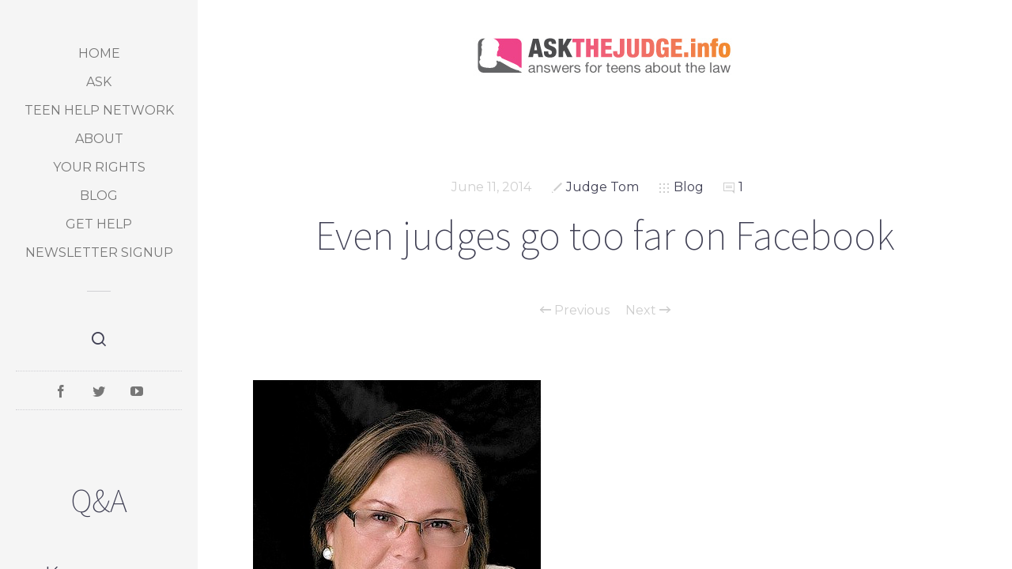

--- FILE ---
content_type: text/html; charset=UTF-8
request_url: http://askthejudge.info/even-judges-go-too-far-on-facebook/
body_size: 14683
content:
<!DOCTYPE HTML>

<html lang="en-US" prefix="og: http://ogp.me/ns#" class="no-js">
<head>
	<meta charset="UTF-8">

	<link href="http://www.askthejudge.info/wp-content/uploads/2015/07/ATJ-logo-icon-lg..jpg" rel="shortcut icon">
	<link href="http://www.askthejudge.info/wp-content/uploads/2012/06/ATJ-logo.jpg" rel="apple-touch-icon-precomposed">
    <link rel='stylesheet' id='wp-pagenavi-css'  href='/wp-content/themes/sleek-child/stylechat.css' media='all' />

	<meta http-equiv="X-UA-Compatible" content="IE=edge">
	<meta name="viewport" content="width=device-width,initial-scale=1.0,user-scalable=no">

	<title>Judges go too far on Facebook</title>

<!-- This site is optimized with the Yoast SEO plugin v6.2 - https://yoa.st/1yg?utm_content=6.2 -->
<meta name="description" content="Before reaching a final decision concerning the contested divorce, the judge sent a &quot;friend request&quot; to the wife in the case."/>
<link rel="canonical" href="http://askthejudge.info/even-judges-go-too-far-on-facebook/" />
<meta property="og:locale" content="en_US" />
<meta property="og:type" content="article" />
<meta property="og:title" content="Judges go too far on Facebook" />
<meta property="og:description" content="Before reaching a final decision concerning the contested divorce, the judge sent a &quot;friend request&quot; to the wife in the case." />
<meta property="og:url" content="http://askthejudge.info/even-judges-go-too-far-on-facebook/" />
<meta property="og:site_name" content="Askthejudge" />
<meta property="article:publisher" content="https://www.facebook.com/AsktheJudge" />
<meta property="article:author" content="https://www.facebook.com/AsktheJudge/" />
<meta property="article:tag" content="digital rights" />
<meta property="article:section" content="Blog" />
<meta property="article:published_time" content="2014-06-11T11:09:08-07:00" />
<meta property="og:image" content="http://askthejudge.info/wp-content/uploads/2014/02/JudgeSchoonoverFacebookBlunder.jpg" />
<meta property="og:image:width" content="364" />
<meta property="og:image:height" content="510" />
<script type='application/ld+json'>{"@context":"http:\/\/schema.org","@type":"WebSite","@id":"#website","url":"http:\/\/askthejudge.info\/","name":"AskTheJudge","potentialAction":{"@type":"SearchAction","target":"http:\/\/askthejudge.info\/?s={search_term_string}","query-input":"required name=search_term_string"}}</script>
<script type='application/ld+json'>{"@context":"http:\/\/schema.org","@type":"Organization","url":"http:\/\/askthejudge.info\/even-judges-go-too-far-on-facebook\/","sameAs":["https:\/\/www.facebook.com\/AsktheJudge","https:\/\/www.youtube.com\/user\/AsktheJudge","https:\/\/twitter.com\/ask_the_judge"],"@id":"#organization","name":"Ask The Judge","logo":"http:\/\/www.askthejudge.info\/wp-content\/uploads\/2015\/07\/askTheJudgeLogo.png"}</script>
<!-- / Yoast SEO plugin. -->

<link rel='dns-prefetch' href='//fonts.googleapis.com' />
<link rel='dns-prefetch' href='//s.w.org' />
<link rel="alternate" type="application/rss+xml" title="Askthejudge &raquo; Feed" href="http://askthejudge.info/feed/" />
<link rel="alternate" type="application/rss+xml" title="Askthejudge &raquo; Comments Feed" href="http://askthejudge.info/comments/feed/" />
<link rel="alternate" type="application/rss+xml" title="Askthejudge &raquo; Even judges go too far on Facebook Comments Feed" href="http://askthejudge.info/even-judges-go-too-far-on-facebook/feed/" />
		<script type="text/javascript">
			window._wpemojiSettings = {"baseUrl":"https:\/\/s.w.org\/images\/core\/emoji\/2.3\/72x72\/","ext":".png","svgUrl":"https:\/\/s.w.org\/images\/core\/emoji\/2.3\/svg\/","svgExt":".svg","source":{"concatemoji":"http:\/\/askthejudge.info\/wp-includes\/js\/wp-emoji-release.min.js?ver=4.9.2"}};
			!function(a,b,c){function d(a,b){var c=String.fromCharCode;l.clearRect(0,0,k.width,k.height),l.fillText(c.apply(this,a),0,0);var d=k.toDataURL();l.clearRect(0,0,k.width,k.height),l.fillText(c.apply(this,b),0,0);var e=k.toDataURL();return d===e}function e(a){var b;if(!l||!l.fillText)return!1;switch(l.textBaseline="top",l.font="600 32px Arial",a){case"flag":return!(b=d([55356,56826,55356,56819],[55356,56826,8203,55356,56819]))&&(b=d([55356,57332,56128,56423,56128,56418,56128,56421,56128,56430,56128,56423,56128,56447],[55356,57332,8203,56128,56423,8203,56128,56418,8203,56128,56421,8203,56128,56430,8203,56128,56423,8203,56128,56447]),!b);case"emoji":return b=d([55358,56794,8205,9794,65039],[55358,56794,8203,9794,65039]),!b}return!1}function f(a){var c=b.createElement("script");c.src=a,c.defer=c.type="text/javascript",b.getElementsByTagName("head")[0].appendChild(c)}var g,h,i,j,k=b.createElement("canvas"),l=k.getContext&&k.getContext("2d");for(j=Array("flag","emoji"),c.supports={everything:!0,everythingExceptFlag:!0},i=0;i<j.length;i++)c.supports[j[i]]=e(j[i]),c.supports.everything=c.supports.everything&&c.supports[j[i]],"flag"!==j[i]&&(c.supports.everythingExceptFlag=c.supports.everythingExceptFlag&&c.supports[j[i]]);c.supports.everythingExceptFlag=c.supports.everythingExceptFlag&&!c.supports.flag,c.DOMReady=!1,c.readyCallback=function(){c.DOMReady=!0},c.supports.everything||(h=function(){c.readyCallback()},b.addEventListener?(b.addEventListener("DOMContentLoaded",h,!1),a.addEventListener("load",h,!1)):(a.attachEvent("onload",h),b.attachEvent("onreadystatechange",function(){"complete"===b.readyState&&c.readyCallback()})),g=c.source||{},g.concatemoji?f(g.concatemoji):g.wpemoji&&g.twemoji&&(f(g.twemoji),f(g.wpemoji)))}(window,document,window._wpemojiSettings);
		</script>
		<style type="text/css">
img.wp-smiley,
img.emoji {
	display: inline !important;
	border: none !important;
	box-shadow: none !important;
	height: 1em !important;
	width: 1em !important;
	margin: 0 .07em !important;
	vertical-align: -0.1em !important;
	background: none !important;
	padding: 0 !important;
}
</style>
<link rel='stylesheet' id='wp-pagenavi-css'  href='http://askthejudge.info/wp-content/plugins/wp-pagenavi/pagenavi-css.css?ver=2.70' media='all' />
<link rel='stylesheet' id='sleek_google_fonts-css'  href='//fonts.googleapis.com/css?family=Source+Sans+Pro%3A300%2C100%2C100italic%2C200%2C200italic%2C300%2C300italic%2Cregular%2Citalic%2C700%2C700italic%7CMontserrat%3Aregular%7CMontserrat%3Aregular%7CSource+Sans+Pro%3A200%7CSource+Sans+Pro%3A200%7CSource+Sans+Pro%3A300%7CSource+Sans+Pro%3A300%7CSource+Sans+Pro%3A300%7CSource+Sans+Pro%3A300%7C&#038;subset=latin&#038;ver=1.4.3' media='all' />
<link rel='stylesheet' id='sleek_main_style-css'  href='http://askthejudge.info/wp-content/themes/sleek/style.css?ver=1.4.3' media='all' />
<link rel='stylesheet' id='sleek_icons-css'  href='http://askthejudge.info/wp-content/themes/sleek/icons/style.css?ver=1.4.3' media='all' />
<link rel='stylesheet' id='mediaelement-css'  href='http://askthejudge.info/wp-includes/js/mediaelement/mediaelementplayer-legacy.min.css?ver=4.2.6-78496d1' media='all' />
<link rel='stylesheet' id='wp-mediaelement-css'  href='http://askthejudge.info/wp-includes/js/mediaelement/wp-mediaelement.min.css?ver=4.9.2' media='all' />
<link rel='stylesheet' id='sleek_compiled_style-css'  href='http://askthejudge.info/wp-content/themes/sleek/stylesheet/compiled.css?ver=1.4.3' media='all' />
<link rel='stylesheet' id='sleek_child_main_style-css'  href='http://askthejudge.info/wp-content/themes/sleek-child/style.css?ver=4.9.2' media='all' />
<script type='text/javascript' src='http://askthejudge.info/wp-includes/js/jquery/jquery.js?ver=1.12.4'></script>
<script type='text/javascript' src='http://askthejudge.info/wp-includes/js/jquery/jquery-migrate.min.js?ver=1.4.1'></script>
<script type='text/javascript' src='http://askthejudge.info/wp-content/themes/sleek/js/plugins.js?ver=1.4.3'></script>
<script type='text/javascript'>
var mejsL10n = {"language":"en","strings":{"mejs.install-flash":"You are using a browser that does not have Flash player enabled or installed. Please turn on your Flash player plugin or download the latest version from https:\/\/get.adobe.com\/flashplayer\/","mejs.fullscreen-off":"Turn off Fullscreen","mejs.fullscreen-on":"Go Fullscreen","mejs.download-video":"Download Video","mejs.fullscreen":"Fullscreen","mejs.time-jump-forward":["Jump forward 1 second","Jump forward %1 seconds"],"mejs.loop":"Toggle Loop","mejs.play":"Play","mejs.pause":"Pause","mejs.close":"Close","mejs.time-slider":"Time Slider","mejs.time-help-text":"Use Left\/Right Arrow keys to advance one second, Up\/Down arrows to advance ten seconds.","mejs.time-skip-back":["Skip back 1 second","Skip back %1 seconds"],"mejs.captions-subtitles":"Captions\/Subtitles","mejs.captions-chapters":"Chapters","mejs.none":"None","mejs.mute-toggle":"Mute Toggle","mejs.volume-help-text":"Use Up\/Down Arrow keys to increase or decrease volume.","mejs.unmute":"Unmute","mejs.mute":"Mute","mejs.volume-slider":"Volume Slider","mejs.video-player":"Video Player","mejs.audio-player":"Audio Player","mejs.ad-skip":"Skip ad","mejs.ad-skip-info":["Skip in 1 second","Skip in %1 seconds"],"mejs.source-chooser":"Source Chooser","mejs.stop":"Stop","mejs.speed-rate":"Speed Rate","mejs.live-broadcast":"Live Broadcast","mejs.afrikaans":"Afrikaans","mejs.albanian":"Albanian","mejs.arabic":"Arabic","mejs.belarusian":"Belarusian","mejs.bulgarian":"Bulgarian","mejs.catalan":"Catalan","mejs.chinese":"Chinese","mejs.chinese-simplified":"Chinese (Simplified)","mejs.chinese-traditional":"Chinese (Traditional)","mejs.croatian":"Croatian","mejs.czech":"Czech","mejs.danish":"Danish","mejs.dutch":"Dutch","mejs.english":"English","mejs.estonian":"Estonian","mejs.filipino":"Filipino","mejs.finnish":"Finnish","mejs.french":"French","mejs.galician":"Galician","mejs.german":"German","mejs.greek":"Greek","mejs.haitian-creole":"Haitian Creole","mejs.hebrew":"Hebrew","mejs.hindi":"Hindi","mejs.hungarian":"Hungarian","mejs.icelandic":"Icelandic","mejs.indonesian":"Indonesian","mejs.irish":"Irish","mejs.italian":"Italian","mejs.japanese":"Japanese","mejs.korean":"Korean","mejs.latvian":"Latvian","mejs.lithuanian":"Lithuanian","mejs.macedonian":"Macedonian","mejs.malay":"Malay","mejs.maltese":"Maltese","mejs.norwegian":"Norwegian","mejs.persian":"Persian","mejs.polish":"Polish","mejs.portuguese":"Portuguese","mejs.romanian":"Romanian","mejs.russian":"Russian","mejs.serbian":"Serbian","mejs.slovak":"Slovak","mejs.slovenian":"Slovenian","mejs.spanish":"Spanish","mejs.swahili":"Swahili","mejs.swedish":"Swedish","mejs.tagalog":"Tagalog","mejs.thai":"Thai","mejs.turkish":"Turkish","mejs.ukrainian":"Ukrainian","mejs.vietnamese":"Vietnamese","mejs.welsh":"Welsh","mejs.yiddish":"Yiddish"}};
</script>
<script type='text/javascript' src='http://askthejudge.info/wp-includes/js/mediaelement/mediaelement-and-player.min.js?ver=4.2.6-78496d1'></script>
<script type='text/javascript' src='http://askthejudge.info/wp-includes/js/mediaelement/mediaelement-migrate.min.js?ver=4.9.2'></script>
<script type='text/javascript'>
/* <![CDATA[ */
var _wpmejsSettings = {"pluginPath":"\/wp-includes\/js\/mediaelement\/","classPrefix":"mejs-","stretching":"responsive"};
/* ]]> */
</script>
<link rel='https://api.w.org/' href='http://askthejudge.info/wp-json/' />
<link rel="EditURI" type="application/rsd+xml" title="RSD" href="http://askthejudge.info/xmlrpc.php?rsd" />
<link rel="wlwmanifest" type="application/wlwmanifest+xml" href="http://askthejudge.info/wp-includes/wlwmanifest.xml" /> 
<link rel='shortlink' href='http://askthejudge.info/?p=22972' />
<link rel="alternate" type="application/json+oembed" href="http://askthejudge.info/wp-json/oembed/1.0/embed?url=http%3A%2F%2Faskthejudge.info%2Feven-judges-go-too-far-on-facebook%2F" />
<link rel="alternate" type="text/xml+oembed" href="http://askthejudge.info/wp-json/oembed/1.0/embed?url=http%3A%2F%2Faskthejudge.info%2Feven-judges-go-too-far-on-facebook%2F&#038;format=xml" />
			<meta property="og:title" content="Even judges go too far on Facebook" />
			<meta property="og:description" content="Teenagers and young adults aren&#8217;t the only ones that need to think before posting something online. There have been plenty of stories in recent years of adults crossing the line or simply not thinking before hitting &#8220;Send.&#8221; One such example happened to a Florida judge a" />
			<meta property="og:image" content="http://askthejudge.info/wp-content/uploads/2014/02/JudgeSchoonoverFacebookBlunder.jpg" />
			<meta property="og:url" content="http://askthejudge.info/even-judges-go-too-far-on-facebook/" />
		
<style type="text/css">

/* Backgrounds
 *------------------------------------------------------------*/

html, body { background: #FFFFFF; }

.header .nano-content {
	background: #f5f5f5;
	-webkit-background-size: auto,auto;
	background-size: auto,auto;
}

.main-content .nano-content {
	background: #ffffff;
	-webkit-background-size: auto,auto;
	background-size: auto,auto;
}

.sidebar {
	background: #23222d;
	-webkit-background-size: auto,auto;
	background-size: auto,auto;
}

.sleek-blog--style-masonry,
.sleek-blog--style-newspaper {
	background: #f5f5f5;
	-webkit-background-size: auto,auto;
	background-size: auto,auto;
}


.js & > ul > .menu-item-has-children.active > ul,
.js & > ul > .menu-item-language.active > ul,
.no-js & > ul > .menu-item-has-children:hover > ul,
.no-js & > ul > .menu-item-language:hover > ul,
.js-ajax-load-pages--false & .current-menu-ancestor > ul,
.header:before { background: #23222d; }



/* Layout and widths
 *------------------------------------------------------------*/

@media only screen and (min-width: 1200px) {
	.header { width: 250px; }
	.init-load-animation--true.ajax-content-wrapper-loading-start .sleek-loader--body,
	.init-load-animation--true.ajax-content-wrapper-loading-end .sleek-loader--body,
	.init-load-animation--true.ajax-main-content-loading-start .sleek-loader--body {
		left: 250px;
	}
}



/* Typography
 *------------------------------------------------------------*/

body {
	font-family: Source Sans Pro;
	font-weight: 300;
	font-style: normal;
	font-size: 16px;
	line-height: 1.4;
	color: #777777;
}

b, strong { color: #3F3F53; }
a { color: #FF4D4D; }
a:hover { color: #3F3F53; }

h1,h2,h3,h4,h5,h6 { color: #3F3F53; }
h1 a,h2 a,h3 a,h4 a,h5 a,h6 a { color: #3F3F53; }
h1 a:hover,h2 a:hover,h3 a:hover,h4 a:hover,h5 a:hover,h6 a:hover { color: #FF4D4D; }

h1 {
	font-family: Source Sans Pro;
	font-weight: 200;
	font-style: normal;
	line-height: 1.05;
}
.main-content--m-plus h1 { font-size: 52px; }

h2,
.loop-container--style-list .format-standard h2,
.loop-container--style-list .format-video h2,
.loop-container--style-list .format-audio h2,
.loop-container--style-list .type-page h2,
.loop-container--style-list .format-image h2,
.loop-container--style-list .format-link h2,
.loop-container--style-list .format-aside h2,
.loop-container--style-slider h2 {
	font-family: Source Sans Pro;
	font-weight: 200;
	font-style: normal;
	line-height: 1.3;
}
@media only screen and (min-width: 1200px) {
	h2, .loop-container--style-list .format-standard h2, .loop-container--style-list .format-video h2, .loop-container--style-list .format-audio h2, .loop-container--style-list .type-page h2, .loop-container--style-list .format-image h2, .loop-container--style-list .format-link h2, .loop-container--style-list .format-aside h2, .loop-container--style-slider h2  { font-size: 42px; }
}

h1 .above, h2 .above {
	color: #cecece;
}

.dark-mode h1 .above, .dark-mode h2 .above {
	color: #aaaaaa;
}

h3 {
	font-family: Source Sans Pro;
	font-weight: 300;
	font-style: normal;
	font-size: 32px;
	line-height: 1.4;
}
h4 {
	font-family: Source Sans Pro;
	font-weight: 300;
	font-style: normal;
	font-size: 28px;
	line-height: 1.4;
}
h5 {
	font-family: Source Sans Pro;
	font-weight: 300;
	font-style: normal;
	font-size: 22px;
	line-height: 1.4;
}
h6 {
	font-family: Source Sans Pro;
	font-weight: 300;
	font-style: normal;
	font-size: 18px;
	line-height: 1.4;
}

.custom-heading {
	font-family: Montserrat;
	font-weight: 400;
	font-style: normal;
	font-size: 20px;
	line-height: 1;
	color: #3F3F53}

h1 .above,
h2 .above,
.button,
.sleek-carousel .sleek-ui--arrows .sleek-ui__arrow,
.comment__list .comment_links a,
.comment .comment-respond h3,
.pagination--continue,
.format-head--quote .author,
.format-head--status .author,
.gallery--lightbox .gallery-icon:after,
.header__nav a,
.sleek-lightbox__info,
.loop-container--style-list .post__meta,
.pagination--classic .page-numbers,
.pagination-message,
.sidebar .sidebar__tabs a,
.article-single .post__navigation,
.article-single--post .post__head .post__meta,
.sleek-slider .sleek-ui--slider-arrows .sleek-ui__slider-info,
.social-nav__title,
.read-more--continue,
ol li:before,
.dropcap,
blockquote cite,
.widget__title {
	font-family: Montserrat;
	font-weight: 400;
	font-style: normal;
}

.wp-caption-text, .gallery-caption { color: #3F3F53; }

.dropcap { color: #3F3F53; }
.dropcap.hexagon { color: #FF4D4D; }
blockquote { border-left: 3px solid #FF4D4D; }
blockquote cite { color: #3F3F53; }
blockquote.blockquote--custom .blockquote__icon i:before { color: #FF4D4D; }
blockquote.blockquote--custom:before, blockquote.blockquote--custom:after { border-right:1px solid #777777; }
.highlighted-p { color: #3F3F53; }
.dark-mode .highlighted-p { color: #FFFFFF; }
.highlighted-text, code, pre {	color: #3F3F53; }

.dark-mode { color: #aaaaaa; }
.dark-mode b, .dark-mode strong { color: #FFFFFF; }
.dark-mode a:hover { color: #FFFFFF; }
.dark-mode h1,.dark-mode h2,.dark-mode h3,.dark-mode h4,.dark-mode h5,.dark-mode h6 { color: #FFFFFF; }
.dark-mode h1 a,.dark-mode h2 a,.dark-mode h3 a,.dark-mode h4 a,.dark-mode h5 a,.dark-mode h6 a { color: #FFFFFF; }
.dark-mode h1 a:hover,.dark-mode h2 a:hover,.dark-mode h3 a:hover,.dark-mode h4 a:hover,.dark-mode h5 a:hover,.dark-mode h6 a:hover { color: #FF4D4D; }



/* Buttons */
.button--solid { background: #3F3F53; color: #FFFFFF; }
.button--solid:hover { background: #FF4D4D; color: #FFFFFF; }

.button--solid--light,
.dark-mode .button--solid { background: #FFFFFF; color: #3F3F53; }
.button--solid--light:hover,
.dark-mode .button--solid:hover { background: #FF4D4D; color: #FFFFFF; }

.button--solid--color { background: #FF4D4D; color: #FFFFFF; }
.button--solid--color:hover { background: #3F3F53; color: #FFFFFF; }

.button--solid--color--light,
.dark-mode .button--solid--color { background: #FF4D4D; color: #FFFFFF; }
.button--solid--color--light:hover,
.dark-mode .button--solid--color:hover { background: #FFFFFF; color: #3F3F53; }

.button--outline { border: 2px solid #3F3F53; color: #3F3F53; }
.button--outline:hover { background: #3F3F53; color: #FFFFFF; }

.button--outline--light,
.dark-mode .button--outline { border: 2px solid #FFFFFF; color: #FFFFFF; }
.button--outline--light:hover,
.dark-mode .button--outline:hover { background: #FFFFFF; color: #3F3F53; }

button--outline--color { border: 2px solid #FF4D4D; color: #FF4D4D; }
button--outline--color:hover { background: #FF4D4D; color: #FFFFFF; }

.button--outline--color--light,
.dark-mode .button--outline--color { border: 2px solid #FF4D4D; color: #FF4D4D; }
.button--outline--color--light:hover,
.dark-mode .button--outline--color:hover { background: #FF4D4D; color: #FFFFFF; }



/* Forms */
input.error,
input.wpcf7-not-valid,
select.error,
select.wpcf7-not-valid,
textarea.error,
textarea.wpcf7-not-valid { border-color: #ff0000 !important; }

input[type="submit"], button[type="submit"], input[type="button"], button[type="button"] {
	background: #FF4D4D; color: #FFFFFF}



/* Mejs */
.mejs-container .mejs-controls .mejs-button.mejs-playpause-button.mejs-pause { background: #FF4D4D; }



/* WPML */
.theme-sleek #lang_sel a.lang_sel_sel,
.theme-sleek #lang_sel_click a.lang_sel_sel { color: #3F3F53; }

theme-sleek #lang_sel ul ul a,
.theme-sleek #lang_sel_click ul ul a,
.theme-sleek #lang_sel_list.lang_sel_list_vertical a,
.theme-sleek #lang_sel_list.lang_sel_list_horizontal a,
.theme-sleek .dark-mode #lang_sel ul ul a:hover,
.theme-sleek .dark-mode #lang_sel_click ul ul a.lang_sel_sel,
.theme-sleek .dark-mode #lang_sel ul ul a:hover,
.theme-sleek .dark-mode #lang_sel_click ul ul a.lang_sel_sel,
.theme-sleek .dark-mode #lang_sel_list.lang_sel_list_vertical a:hover,
.theme-sleek .dark-mode #lang_sel_list.lang_sel_list_horizontal a:hover,
.theme-sleek .dark-mode #lang_sel_list.lang_sel_list_vertical a.lang_sel_sel,
.theme-sleek .dark-mode #lang_sel_list.lang_sel_list_horizontal a.lang_sel_sel { background: #FFFFFF; color: #3F3F53; }

.theme-sleek #lang_sel ul ul a:hover,
.theme-sleek #lang_sel_click ul ul a:hover,
.theme-sleek #lang_sel_list.lang_sel_list_vertical a:hover,
.theme-sleek #lang_sel_list.lang_sel_list_horizontal a:hover,
.theme-sleek #lang_sel_list.lang_sel_list_vertical a.lang_sel_sel,
.theme-sleek #lang_sel_list.lang_sel_list_horizontal a.lang_sel_sel,
.theme-sleek .dark-mode #lang_sel a.lang_sel_sel,
.theme-sleek .dark-mode #lang_sel_click a.lang_sel_sel,
.theme-sleek .dark-mode #lang_sel ul ul a,
.theme-sleek .dark-mode #lang_sel_click ul ul a { background: #3F3F53; color: #FFFFFF; }



/* Sidebar */
.sidebar .sidebar__tabs a { color: #777777; }
.sidebar .sidebar__tabs a:hover, .sidebar .sidebar__tabs a.active { color: #3F3F53; }

.dark-mode .sidebar .sidebar__tabs a { color: #aaaaaa; }
.dark-mode .sidebar .sidebar__tabs a:hover, .dark-mode .sidebar .sidebar__tabs a.active { color: #FFFFFF; }



/* Tooltip */
.tooltip:after { background: #3F3F53; color: #FFFFFF; }
.dark-mode .tooltip:after { background: #FFFFFF; color: #3F3F53; }
.tooltip--right:before { border-right-color: #3F3F53; }
.dark-mode .tooltip--right:before { border-right-color: #FFFFFF; }
.tooltip--left:before { border-left-color: #3F3F53; }
.dark-mode .tooltip--left:before { border-left-color: #FFFFFF; }
.tooltip--top:before { border-top-color: #3F3F53; }
.dark-mode .tooltip--top:before { border-top-color: #FFFFFF; }
.tooltip--bottom:before { border-bottom-color: #3F3F53; }
.dark-mode .tooltip--bottom:before { border-bottom-color: #FFFFFF; }



/* Social Nav */
.social-nav__title { color: #cecece; }
.social-nav .social-nav__link:hover { background: #FF4D4D; color: #FFFFFF; }
.social-nav--big .social-nav__link { color: #3F3F53; }
.social-nav--big .social-nav__link:hover { color: #FF4D4D; background: none; }
.dark-mode .social-nav--big .social-nav__link { color: #FFFFFF; }
.dark-mode .social-nav--big .social-nav__link:hover { color: #FF4D4D; background: none; }



/* CTA */
.sleek-cta .button { background: #FF4D4D; color: #FFFFFF; }
.sleek-cta .button:hover { background: #3F3F53; color: #FFFFFF; }
.dark-mode.sleek-cta .button { background: #FF4D4D; color: #FFFFFF; }
.dark-mode.sleek-cta .button:hover { background: #FFFFFF; color: #3F3F53; }



/* Progress Bar */
.progress-bar .bar { background: php; }
.progress-bar .bar div { background: #cecece; }
.progress-bar.color-black .bar div { background: #3F3F53; }
.progress-bar.color-primary .bar div { background: #FF4D4D; }
.progress-bar.color-white .bar div { background: #FFFFFF; }



/* Header */
.header__toggle div, .header__toggle div:before, .header__toggle div:after { background: #FF4D4D; }
body.touchscreen-header-open .header__toggle div:before, body.touchscreen-header-open .header__toggle div:after { background: #FFFFFF; }
.header__nav a { color: #777777; }
.header__nav a:hover { color: #FF4D4D; }

.js .header__nav .menu-item-has-children.active a,
.js .header__nav .menu-item-language.active a,
.no-js .header__nav .menu-item-language:hover a,
.no-js .header__nav .menu-item-has-children:hover a,
.js-ajax-load-pages--false .header__nav .current-menu-ancestor a { color: #3F3F53; }

.js .header__nav .menu-item-has-children.active a:hover,
.js .header__nav .menu-item-language.active a:hover,
.no-js .header__nav .menu-item-language:hover a:hover,
.no-js .header__nav .menu-item-has-children:hover a:hover,
.js-ajax-load-pages--false .header__nav .current-menu-ancestor a:hover { color: #FF4D4D; }

.js .header__nav > ul > .menu-item-has-children.active > ul a,
.js .header__nav > ul > .menu-item-language.active > ul a,
.no-js .header__nav > ul > .menu-item-has-children:hover > ul a,
.no-js .header__nav > ul > .menu-item-language:hover > ul a,
.js-ajax-load-pages--false .header__nav .current-menu-ancestor > ul a {
	color: #FFFFFF}

.js .header__nav > ul > .menu-item-has-children.active > ul a:hover,
.js .header__nav > ul > .menu-item-language.active > ul a:hover,
.no-js .header__nav > ul > .menu-item-has-children:hover > ul a:hover,
.no-js .header__nav > ul > .menu-item-language:hover > ul a:hover,
.js-ajax-load-pages--false .header__nav .current-menu-ancestor > ul a:hover {
	color: #FF4D4D;
}

.js-ajax-load-pages--false .header__nav .current-menu-item > a { color: #FF4D4D; !important; }
.copyright i { color: #FF4D4D; }



/* Comments */
.comment__list .comment__links a { color: #3F3F53; }
.comment__list .comment__links a:hover { color: #FF4D4D; }
.comment__list .comment__links a.comment-reply-link { color: #FF4D4D; }
.comment__list .comment__links a.comment-reply-link:hover { color: #3F3F53; }
.comment__list .comments > comment { background: php; }
.comment__list .comment__pager a { background: #FF4D4D; color: #FFFFFF; }
.dark-mode .comment__list .comment__content a,
.dark-mode .comment__list .comment__links a,
.dark-mode .comment__list .comment__links a.comment-reply-link:hover { color: #FFFFFF; }
.dark-mode .comment__list .comment__content a:hover,
.dark-mode .comment__list .comment__links a:hover,
.dark-mode .comment__list .comment__links a.comment-reply-link,
.comment__list .comment__content a:hover { color: #FF4D4D; }
.dark-mode .comment__list .comments .comment p { color: #cecece; }

.comment-respond h3 {
	font-family: Source Sans Pro;
	font-weight: 200;
	font-style: normal;
	line-height: 1.3;
}
@media only screen and (min-width: 1200px) {
	.comment-respond h3 { font-size: 42px; }
}
.dark-mode .comment-respond h3,
.dark-mode .comment-respond h3 a,
.dark-mode .comment-respond .logged-in-as a { color: #FFFFFF; }
.comment-respond .logged-in-as a { color: #3F3F53; }
.dark-mode .comment-respond h3 a:hover,
.comment-respond .logged-in-as a:hover,
.dark-mode .comment-respond .logged-in-as a:hover { color: #FF4D4D; }



/* Slider */
.sleek-slider .sleek-ui--slider-pager a.active,
.sleek-slider .sleek-ui__loader { background: #FF4D4D; }
.sleek-slider .sleek-ui--slider-arrows .sleek-ui__slider-info,
.sleek-slider .sleek-ui--slider-arrows .sleek-ui__arrow { color: #FFFFFF; }



/* Carousel */
.sleek-carousel .sleek-ui--arrows .sleek-ui__arrow { color: #cecece; }
.sleek-carousel .sleek-ui--arrows .sleek-ui__arrow:hover { color: #3F3F53; }



/* Post Badge */
.post__badge--colored { background: #FF4D4D; }



/* Format Heads */
.image-dark .format-head--overlay h1,
.image-dark .format-head--overlay h2,
.image-dark .format-head--overlay a,
.image-dark .format-head--overlay .post__text { color: #FFFFFF; }
.image-dark .format-head--overlay a:hover,
.image-light .format-head--overlay a:hover { color: #FF4D4D; }
.image-light .format-head--overlay .post__text { color: #3F3F53; }
.image-dark .format-head--overlay .post__text { color: #FFFFFF; }

.format-head--aside .format-head__inwrap { color: #3F3F53; background: #f5f5f5; }
.format-head--aside .format-head__inwrap:before { background: #f5f5f5 ; }
.format-head--aside .format-head__inwrap:after { border-color: #f5f5f5 transparent transparent transparent; }



/* Gallery */
.gallery--lightbox .gallery-icon:after { background: #FF4D4D; color: #FFFFFF; }



/* Single */
.article-single .post__navigation a { color: #cecece; }
.article-single .post__navigation a:hover { color: #3F3F53; }
.article-single--post .post__head .post__meta .meta--item { color: #cecece; }
.article-single--post .post__head .post__meta a:hover { color: #FF4D4D; }
.article-single--post .post__tags a { color: #3F3F53; }
.dark-mode .article-single--post .post__tags a { color: #FFFFFF; }
.article-single--post .post__tags a:hover { color: #FFFFFF; background: #FF4D4D; border-color: #FF4D4D; }
.dark-mode .article-single--post .post__tags a:hover { color: #FF4D4D; background: #FFFFFF; border-color: #FFFFFF; }



/* Loop */
.loop-container .post__meta .meta--item { color: #cecece; }
.loop-container .post__meta .meta--item a { color: #3F3F53; }
.loop-container .post__meta .meta--item a:hover { color: #FF4D4D; }
.loop-container--style-list .format-image h2 a,
.loop-container--style-list .format-link h2 a,
.loop-container--style-list .format-aside h2 a { color: #FFFFFF; }
.loop-container--style-list .format-image h2 a:hover,
.loop-container--style-list .format-link h2 a:hover,
.loop-container--style-list .format-aside h2 a:hover { color: #FF4D4D; }

.loop-container--style-newspaper .post__inwrap,
.loop-container--style-masonry .post__inwrap,
.loop-container--style-carousel .post,
.loop-container--style-carousel .post__inwrap,
.loop-container--style-slider .post { background: #FFFFFF; }

.loop-container--style-slider .post__text .excerpt { color: #777777; }
.loop-container--style-slider_overlay .post__text a { color: #FFFFFF; }
.loop-container--style-slider_overlay .post__text a:hover { color: #FF4D4D; }

.loop-container.loop-container--style-masonry .post__inwrap:before,
.loop-container.loop-container--style-newspaper .post__inwrap:before,
.loop-container.loop-container--related .post__inwrap:before {
	background: #FF4D4D;
}

.loop-container--featured .post .post__media { background: #3F3F53; }
.loop-container--featured .post .post__text { color: #FFFFFF; }
.loop-container--featured .post h2 a { color: #FFFFFF; }
.loop-container--featured .post h2 a:hover { color: #FF4D4D; }

.loop-container--related .post .post__text .meta--item { color: #777777; }
.main-content--m-plus .loop-container--related .post .post__text { background: #FFFFFF; }

.sleek-slider .sleek-ui--slider-arrows .sleek-ui__arrow:hover { background: #3F3F53; }

.loop-container--style-list .format-standard h2 a, .loop-container--style-list .format-video h2 a, .loop-container--style-list .format-audio h2 a, .loop-container--style-list .type-page h2 a { color: #3F3F53; }
.loop-container--style-list .format-standard h2 a:hover, .loop-container--style-list .format-video h2 a:hover, .loop-container--style-list .format-audio h2 a:hover, .loop-container--style-list .type-page h2 a:hover { color: #FF4D4D; }

.loop-container--style-slider_overlay .post__text .excerpt {
	color: #FFFFFF;
}



/* Pagination */
.pagination--classic .page-numbers { color: #777777; }
.pagination--classic .page-numbers:hover { color: #3F3F53; }
.pagination--classic .page-numbers.current { color: #FFFFFF; background: #FF4D4D; }
.pagination-message { color: #cecece; }



/* Widgets */
.dark-mode .widget__title { color: #aaaaaa; }


.widget_nav_menu a, .widget_pages a, .widget_archive a, .widget_categories a, .widget_meta a, .widget_recent_comments a, .widget_recent_entries a { color: #3F3F53; }
.widget_nav_menu a:hover, .widget_pages a:hover, .widget_archive a:hover, .widget_categories a:hover, .widget_meta a:hover, .widget_recent_comments a:hover, .widget_recent_entries a:hover, .dark-mode .widget_nav_menu a:hover, .dark-mode .widget_pages a:hover, .dark-mode .widget_archive a:hover, .dark-mode .widget_categories a:hover, .dark-mode .widget_meta a:hover, .dark-mode .widget_recent_comments a:hover, .dark-mode .widget_recent_entries a:hover, .main-content .widget_nav_menu a:hover, .main-content .widget_pages a:hover, .main-content .widget_archive a:hover, .main-content .widget_categories a:hover, .main-content .widget_meta a:hover, .main-content .widget_recent_comments a:hover, .main-content .widget_recent_entries a:hover { color: #FF4D4D; }
.dark-mode .widget_nav_menu a, .dark-mode .widget_pages a, .dark-mode .widget_archive a, .dark-mode .widget_categories a, .dark-mode .widget_meta a, .dark-mode .widget_recent_comments a, .dark-mode .widget_recent_entries a { color: #FFFFFF; }
.main-content .widget_nav_menu a, .main-content .widget_pages a, .main-content .widget_archive a, .main-content .widget_categories a, .main-content .widget_meta a, .main-content .widget_recent_comments a, .main-content .widget_recent_entries a { color: #777777; }

.widget_tag_cloud a { color: #3F3F53; }
.dark-mode .widget_tag_cloud a { color: #FFFFFF; }
.widget_tag_cloud a:hover { color: #FFFFFF; background: #FF4D4D; border-color: #FF4D4D; }
.dark-mode .widget_tag_cloud a:hover { color: #FF4D4D; background: #FFFFFF; border-color: #FFFFFF; }



/* Loader */
.sleek-loader:before,
.sleek-loader:after {
	background: #FF4D4D;
}



/* Lightbox */
.sleek-lightbox__close, .sleek-lightbox__arrow { color: #FFFFFF; }
.sleek-lightbox__arrow:hover { background: #FF4D4D; }
.sleek-lightbox__close:hover { background: #FFFFFF; color: #3F3F53; }
.sleek-lightbox__info { color: #FFFFFF; }



/* Elements  */
.read-more { border: 1px solid #3F3F53; color: #3F3F53; }
.read-more:before, .read-more:after { background: #3F3F53; }
.read-more:hover { border-color: #FF4D4D; background: #FF4D4D; }
.read-more:hover:before, .read-more:hover:after { background: #FFFFFF; }
.read-more--continue { color: #FF4D4D; }
.read-more--continue:hover { color: #3F3F53; }





/* Custom CSS: Advanced CSS
 * Still in header.php to support wp-less
 *------------------------------------------------------------*/


</style>

	
	
</head>



<body class="post-template-default single single-post postid-22972 single-format-standard theme-sleek even-judges-go-too-far-on-facebook post-navigation-true js-ajax-load-pages--false init-load-animation--true independent-sidebar--false post-centered--false">
	<div class="sleek-loader sleek-loader--body"></div>



	<!-- header -->
	<header id="header" class="header">
		<div class="header__overflow js-nano js-nano-header">

			<div class="nano-content">

				<div class="header__inwrap">

					<!-- logo -->
					<a class="header__logo" href="http://askthejudge.info">
						<img src="http://www.askthejudge.info/wp-content/uploads/2015/07/askTheJudgeLogo.png " alt="Logo"/>
					</a>
					<!-- /logo -->

					<!-- nav -->
					<nav class="header__nav">
						<ul><li id="menu-item-26165" class="menu-item menu-item-type-post_type menu-item-object-page menu-item-home menu-item-26165"><a href="http://askthejudge.info/">Home</a></li>
<li id="menu-item-46224" class="menu-item menu-item-type-post_type menu-item-object-page menu-item-46224"><a href="http://askthejudge.info/how-to-ask-your-legal-questions-about-teens-and-the-law/">Ask</a></li>
<li id="menu-item-20779" class="menu-item menu-item-type-post_type menu-item-object-page menu-item-20779"><a href="http://askthejudge.info/directory/">Teen Help Network</a></li>
<li id="menu-item-25621" class="menu-item menu-item-type-post_type menu-item-object-page menu-item-has-children menu-item-25621"><a href="http://askthejudge.info/about/">About</a>
<ul class="sub-menu">
	<li id="menu-item-27191" class="menu-item menu-item-type-post_type menu-item-object-page menu-item-27191"><a href="http://askthejudge.info/about/">About Judge Tom</a></li>
	<li id="menu-item-27192" class="menu-item menu-item-type-post_type menu-item-object-page menu-item-27192"><a href="http://askthejudge.info/books/">Books</a></li>
	<li id="menu-item-27193" class="menu-item menu-item-type-post_type menu-item-object-page menu-item-27193"><a href="http://askthejudge.info/askthejudge-info-faqs/">FAQs</a></li>
	<li id="menu-item-27194" class="menu-item menu-item-type-post_type menu-item-object-page menu-item-27194"><a href="http://askthejudge.info/press-room/">Press Room</a></li>
</ul>
</li>
<li id="menu-item-25590" class="menu-item menu-item-type-custom menu-item-object-custom menu-item-has-children menu-item-25590"><a href="#">Your Rights</a>
<ul class="sub-menu">
	<li id="menu-item-20746" class="menu-item menu-item-type-taxonomy menu-item-object-category menu-item-20746"><a href="http://askthejudge.info/category/teen-law-questions-answers/teens-criminal-law/">Crime and Punishment</a></li>
	<li id="menu-item-20747" class="menu-item menu-item-type-taxonomy menu-item-object-category menu-item-20747"><a href="http://askthejudge.info/category/teen-law-questions-answers/student-rights-school/">Student Rights at School</a></li>
	<li id="menu-item-20758" class="menu-item menu-item-type-taxonomy menu-item-object-category menu-item-20758"><a href="http://askthejudge.info/category/teen-law-questions-answers/teens-rights-body/">You and Your Body</a></li>
	<li id="menu-item-20748" class="menu-item menu-item-type-taxonomy menu-item-object-category menu-item-20748"><a href="http://askthejudge.info/category/teen-law-questions-answers/you-and-the-internet/">You and the Internet</a></li>
	<li id="menu-item-25743" class="menu-item menu-item-type-taxonomy menu-item-object-category menu-item-25743"><a href="http://askthejudge.info/category/teen-law-questions-answers/teens-legal-rights/">Juvenile Justice System</a></li>
	<li id="menu-item-25594" class="menu-item menu-item-type-custom menu-item-object-custom menu-item-25594"><a href="/tags/lgbt-youth-rights">LGBT Youth Rights</a></li>
	<li id="menu-item-20749" class="menu-item menu-item-type-taxonomy menu-item-object-category menu-item-20749"><a href="http://askthejudge.info/category/teen-law-questions-answers/">More Categories</a></li>
</ul>
</li>
<li id="menu-item-12779" class="menu-item menu-item-type-taxonomy menu-item-object-category current-post-ancestor current-menu-parent current-post-parent menu-item-12779"><a href="http://askthejudge.info/category/uncategorized/">Blog</a></li>
<li id="menu-item-25591" class="menu-item menu-item-type-custom menu-item-object-custom menu-item-has-children menu-item-25591"><a href="#">Get Help</a>
<ul class="sub-menu">
	<li id="menu-item-25627" class="menu-item menu-item-type-taxonomy menu-item-object-category menu-item-25627"><a href="http://askthejudge.info/category/videos/">Videos</a></li>
	<li id="menu-item-25626" class="menu-item menu-item-type-post_type menu-item-object-post menu-item-25626"><a href="http://askthejudge.info/a-teenagers-guide-to-juvenile-court/">A Teenager&#8217;s Guide to Juvenile Court</a></li>
	<li id="menu-item-25629" class="menu-item menu-item-type-post_type menu-item-object-page menu-item-25629"><a href="http://askthejudge.info/books/">Books</a></li>
	<li id="menu-item-25628" class="menu-item menu-item-type-taxonomy menu-item-object-category menu-item-25628"><a href="http://askthejudge.info/category/conducting-legal-research/">Research &#038; Resources</a></li>
</ul>
</li>
<li id="menu-item-25632" class="menu-item menu-item-type-custom menu-item-object-custom menu-item-25632"><a href="http://askthejudge.us1.list-manage.com/subscribe?u=e43c10497c273e83c81d8ccd7&#038;id=bc0c613769">Newsletter Signup</a></li>
</ul>					</nav>
					<!-- /nav -->



					<div class="separator separator--small separator--center"></div><form class="search-form" method="get" action="http://askthejudge.info" role="search">
	<input type="text" class="textfield" name="s" placeholder="" required="required">
	<i class="icon-magglass"></i>
	<input type="submit" class="submit" role="button">
</form>


					<!-- Footer -->
					<div class="header__footer js-header-footer">

						<div id="sleek_social_icons-2" class="widget widget--footer widget_sleek_social_icons"><div class="social-nav "><ul class="social-nav__items"><li class="social-nav__item"><a class="social-nav__link js-skip-ajax" target="_blank"  href="https://www.facebook.com/AsktheJudge"><i class="icon-facebook"></i></a></li><li class="social-nav__item"><a class="social-nav__link js-skip-ajax" target="_blank"  href="https://twitter.com/ask_the_judge"><i class="icon-twitter"></i></a></li><li class="social-nav__item"><a class="social-nav__link js-skip-ajax" target="_blank"  href="https://www.youtube.com/user/AsktheJudge"><i class="icon-youtube"></i></a></li></ul></div></div><div id="text-2" class="widget widget--footer widget_text">			<div class="textwidget"><p>&nbsp;</p>
<h2 class="bigger">Q&amp;A</h2>
<h3>Know your rights! Youth justice and juvenile law answers.</h3>
<p>Askthejudge.info features regular updates from the news, important decisions from the nation′s courts, and online discussions with Judge Tom. Find out everything you need to know about youth rights, juvenile law and juvenile justice. AsktheJudge &#8211; Empowering youth one question at a time.</p>
<p>Disclaimer: The information contained in this site is made available to the general public and is not intended to serve as legal advice.You should consult a trained legal professional in your area for questions you may have about the laws affecting juveniles or any legal interpretations.</p>
</div>
		</div><div class="copyright" style="margin-bottom:50px;">Copyright, 2014</div>
					</div>

				</div>
				<!-- /.header__inwrap -->

			</div>
		</div> <!-- /.header__overflow -->

		<a href="#" title="Show/Hide Header" class="header__toggle visible-touchscreen js-touchscreen-header-toggle"><div></div></a>

	</header>
	<!-- /header -->

<!-- wrapper -->
<div id="content-wrapper" class="content-wrapper">
	<div id="content-wrapper-inside" class="content-wrapper__inside  sidebar--false full-width--false">

		<div id="main-content" class="main-content">

			<!-- main content -->
			<div class="main-content__inside js-nano js-nano-main" role="main">
				<div class="nano-content">

					<!--NoAds--><div class="row " style="padding-top:40px;padding-bottom:30px;"><div class="row__inwrap"><div class="column-wrap"> <div class="column--1-1"> <a id="twoB_header_logo" href="http://askthejudge.info"><img src="http://www.askthejudge.info/wp-content/uploads/2015/07/askTheJudgeLogo.png" alt="Logo" /></a> </div> </div></div></div>




					


						<!-- Post Classes -->
						


						<!-- article -->
						<article id="post-22972" class=" article-single article-single--post post--size-large image-dark post-22972 post type-post status-publish format-standard has-post-thumbnail hentry category-uncategorized tag-digital-rights position-front" role="main">



							
<div class="single__header">



	<div class="format-head"></div>


	<!--  Post Heading Block  -->
	<div class="post__head">

		<div class="post__meta">
			<div class="meta--item meta--date">
			June 11, 2014		</div>

					<div class="meta--item meta--author">

				<i class="icon-pencil"></i>
				<a href="http://askthejudge.info/author/admin/">
					Judge Tom				</a>

			</div>
		
					<div class="meta--item meta--categories">

				<i class="icon-grid"></i>
				<a href="http://askthejudge.info/category/uncategorized/" rel="tag">Blog</a>
			</div>
		
		<div class="meta--item meta--comments">

			<i class="icon-comments"></i>
			<a href="http://askthejudge.info/even-judges-go-too-far-on-facebook/#comments">1</a>
		</div>
		
</div><h1>Even judges go too far on Facebook</h1>
		
			<!-- posts nav -->
			<div class="post__navigation">

				<a href="http://askthejudge.info/alcohol-abuse-in-teenagers/" rel="prev"><i class="icon-arrow-left"></i> Previous</a><a href="http://askthejudge.info/when-will-congress-will-act-on-gun-control/" rel="next">Next <i class="icon-arrow-right"></i></a>			</div>
			<!-- /posts nav -->

		
	</div>
	<!--  /Post Heading Block  -->



</div> <!-- /post head -->



							<!-- Only Standard Post -->
							<div class="post__intro"><img src="http://askthejudge.info/wp-content/uploads/2014/02/JudgeSchoonoverFacebookBlunder.jpg" class="attachment-l size-l wp-post-image" alt="" srcset="http://askthejudge.info/wp-content/uploads/2014/02/JudgeSchoonoverFacebookBlunder.jpg 364w, http://askthejudge.info/wp-content/uploads/2014/02/JudgeSchoonoverFacebookBlunder-214x300.jpg 214w, http://askthejudge.info/wp-content/uploads/2014/02/JudgeSchoonoverFacebookBlunder-107x150.jpg 107w, http://askthejudge.info/wp-content/uploads/2014/02/JudgeSchoonoverFacebookBlunder-49x70.jpg 49w, http://askthejudge.info/wp-content/uploads/2014/02/JudgeSchoonoverFacebookBlunder-99x140.jpg 99w, http://askthejudge.info/wp-content/uploads/2014/02/JudgeSchoonoverFacebookBlunder-70x98.jpg 70w" sizes="(max-width: 364px) 100vw, 364px" /><div class="separator separator--medium"></div></div>				<!-- /Only Standard Post -->



				<div class="post__content">
					<p>Teenagers and young adults aren&#8217;t the only ones that need to think before posting something online. There have been plenty of stories in recent years of adults crossing the line or simply not thinking before hitting &#8220;Send.&#8221;</p>
<!-- Quick Adsense WordPress Plugin: http://techmilieu.com/quick-adsense -->
<div style="float:none;margin:0px;">
<script async src="//pagead2.googlesyndication.com/pagead/js/adsbygoogle.js"></script>
<!-- Responsive ad, inside pgs above the fold -->
<ins class="adsbygoogle"
     style="display:block"
     data-ad-client="ca-pub-1510759168793917"
     data-ad-slot="5371146272"
     data-ad-format="auto"></ins>
<script>
(adsbygoogle = window.adsbygoogle || []).push({});
</script>
</div>

<p>One such example happened to a Florida judge a few months ago. Judge Linda D. Schoonover was presiding over a contested divorce. Before reaching a final decision, she sent a &#8220;friend request&#8221; to the wife in the case. The wife spoke with her lawyer and decided to ignore the request.</p>
<div id="attachment_22978" style="max-width: 138px" class="wp-caption alignleft"><a href="http://www.askthejudge.info/wp-content/uploads/2014/02/JudgeSchoonoverFacebookBlunder.jpg"><img class=" wp-image-22978 " alt="Circuit Judge Linda Schoonover" src="http://www.askthejudge.info/wp-content/uploads/2014/02/JudgeSchoonoverFacebookBlunder-214x300.jpg" width="128" height="180" srcset="http://askthejudge.info/wp-content/uploads/2014/02/JudgeSchoonoverFacebookBlunder-214x300.jpg 214w, http://askthejudge.info/wp-content/uploads/2014/02/JudgeSchoonoverFacebookBlunder-107x150.jpg 107w, http://askthejudge.info/wp-content/uploads/2014/02/JudgeSchoonoverFacebookBlunder-49x70.jpg 49w, http://askthejudge.info/wp-content/uploads/2014/02/JudgeSchoonoverFacebookBlunder-99x140.jpg 99w, http://askthejudge.info/wp-content/uploads/2014/02/JudgeSchoonoverFacebookBlunder-70x98.jpg 70w, http://askthejudge.info/wp-content/uploads/2014/02/JudgeSchoonoverFacebookBlunder.jpg 364w" sizes="(max-width: 128px) 100vw, 128px" /></a><p class="wp-caption-text">Circuit Judge Linda Schoonover</p></div>
<p>The rules of judicial ethics bar judges from communicating with one party in a pending case and not all others. In other words all communications must be in the presence of both sides of the case, the lawyers representing the parties and preferably on the record (in the courtroom recorded by a court reporter or other device).</p>
<p>In Judge Schoonover&#8217;s case, the lawyer for the wife accused the judge of retaliating against her for not accepting her friend request. Schoonover ordered the wife to pay her ex-husband a high amount of alimony and finding that she was responsible for most of the marital debt. In January, 2014, a Florida court of appeals agreed that Schoonover should have removed herself from the case. She has since been replaced and hopefully learned from this incident.</p>
<p>Bottom line: <strong>&#8220;Think B4 U Send&#8221;</strong></p>

<!-- Quick Adsense WordPress Plugin: http://techmilieu.com/quick-adsense -->
<div style="float:none;margin:0px 0 0px 0;text-align:center;">
<script async src="//pagead2.googlesyndication.com/pagead/js/adsbygoogle.js"></script>
<!-- Responsive ad, inside pgs above the fold -->
<ins class="adsbygoogle"
     style="display:block"
     data-ad-client="ca-pub-1510759168793917"
     data-ad-slot="5371146272"
     data-ad-format="auto"></ins>
<script>
(adsbygoogle = window.adsbygoogle || []).push({});
</script>
</div>

<div style="font-size:0px;height:0px;line-height:0px;margin:0;padding:0;clear:both"></div>				</div>

				


									<div class="post__tags">
						<a href="http://askthejudge.info/tags/digital-rights/" rel="tag">digital rights</a>					</div>
				


									<div class="post__share">
						
<div class="social-nav">
	<div class="social-nav__title"> Share this</div>

	<ul class="social-nav__items">

		<li class="social-nav__item">
			<a title="Email" class="social-nav__link js-skip-ajax" href="mailto:?subject=Even%20judges%20go%20too%20far%20on%20Facebook&amp;body=Teenagers%20and%20young%20adults%20aren%26%238217%3Bt%20the%20only%20ones%20that%20need%20to%20think%20before%20posting%20something%20online.%20There%20have%20been%20plenty%20of%20stories%20in%20recent%20years%20of%20adults%20crossing%20the%20line%C2%A0or%20simply%20not%20thinking%20before%20hitting%20%26%238220%3BSend.%26%238221%3B%20One%20such%20example%20happened%20to%20a%20Florida%20judge%20a%20http%3A%2F%2Faskthejudge.info%2Feven-judges-go-too-far-on-facebook%2F">
				<i class="icon-mail6"></i>
			</a>
		</li>

		<li class="social-nav__item">
			<a title="Pinterest" class="social-nav__link js-sharer js-skip-ajax" target="_blank" href="http://pinterest.com/pin/create/button/?url=http%3A%2F%2Faskthejudge.info%2Feven-judges-go-too-far-on-facebook%2F&amp;media=http%3A%2F%2Faskthejudge.info%2Fwp-content%2Fuploads%2F2014%2F02%2FJudgeSchoonoverFacebookBlunder.jpg&amp;description=Even%20judges%20go%20too%20far%20on%20Facebook">
				<i class="icon-pinterest3"></i>
			</a>
		</li>

		<li class="social-nav__item">
			<a title="Google+" class="social-nav__link js-sharer js-skip-ajax" target="_blank" href="https://plus.google.com/share?url=http%3A%2F%2Faskthejudge.info%2Feven-judges-go-too-far-on-facebook%2F">
				<i class="icon-googleplus5"></i>
			</a>
		</li>

		<li class="social-nav__item">
			<a title="Twitter" class="social-nav__link js-sharer js-skip-ajax" target="_blank"  href="http://twitter.com/intent/tweet?text=Even%20judges%20go%20too%20far%20on%20Facebook&amp;url=http%3A%2F%2Faskthejudge.info%2Feven-judges-go-too-far-on-facebook%2F">
				<i class="icon-twitter"></i>
			</a>
		</li>

		<li class="social-nav__item">
			<a title="Facebook" class="social-nav__link js-sharer js-skip-ajax" target="_blank" href="http://www.facebook.com/sharer.php?u=http%3A%2F%2Faskthejudge.info%2Feven-judges-go-too-far-on-facebook%2F">
				<i class="icon-facebook"></i>
			</a>
		</li>

	</ul>
</div>
					</div>
				


									<div class="post__author">
						<!-- Template part: Author Block-->

<div class="author-block">

	<div class="author-block__image">
		<a href="http://askthejudge.info/author/admin/"><img src="http://askthejudge.info/wp-content/uploads/userphoto/1.jpg" alt="Judge Tom" width="126" height="150" class="photo" /></a>	</div>

	<div class="author-block__content">

		<h2>
			<span class="above">The Author</span>
			<a href="http://askthejudge.info/author/admin/">Judge Tom</a>		</h2>

		<div class="author-block__description">
			<p>Judge Tom is the founder and moderator of AsktheJudge.info. He is a retired juvenile judge and spent 23 years on the bench. He has written several books for lawyers and judges as well as teens and parents including 'Teen Cyberbullying Investigated' (Free Spirit Publishing) and '<a href="https://www.freespirit.com/counseling-and-social-emotional-learning/every-vote-matters-teens-and-the-law-tom-jacobs-natalie-jacobs" rel="noopener">Every Vote Matters: the Power of Your Voice, from Student Elections to the Supreme Court</a>' (Free Spirit Publishing). In 2020, the American Bar Association published "Cyberbullying Law," the nation's first case-law book written for lawyers, judges and law students. When he's not answering teens' questions, Judge Tom volunteers with the American Red Cross and can be found hiking, traveling and reading.</p>
		</div>

		<!-- &nbsp; -->

	</div>

</div>					</div>
				


									<div class="post__related">
											</div>
				

				<div class="post__comments">


Find great resources in our <br/>
<h3 style="margin-top:0; margin-bottom:0;"><a href="/directory" title="teen help Network">Teen Help Network</a></h3>
<hr />

<!-- Comment Form -->
	<div id="respond" class="comment-respond">
		<h3 id="reply-title" class="comment-reply-title">Leave A Comment <small><a rel="nofollow" id="cancel-comment-reply-link" href="/even-judges-go-too-far-on-facebook/#respond" style="display:none;">Cancel reply</a></small></h3>			<form action="http://askthejudge.info/wp-comments-post.php?wpe-comment-post=askthejudge" method="post" id="commentform" class="comment-form">
				<div class="form__item form__item--comment"><textarea id="comment" class="required" name="comment" aria-required="true" placeholder="Comment *" ></textarea></div><div class="form__item form__item--author"><input id="author" name="author" class="required" type="text" placeholder="Name *" value=""  aria-required='true' /></div>
<div class="form__item form__item--email"><input id="email" name="email" type="text" class="required" placeholder="Email *" value=""  aria-required='true' /></div>
<div class="form__item form__item--url"><input id="url" name="url" type="text" placeholder="Website" value="" /></div>
<p class="form-submit"><input name="submit" type="submit" id="submit" class="submit" value="Post comment" /> <input type='hidden' name='comment_post_ID' value='22972' id='comment_post_ID' />
<input type='hidden' name='comment_parent' id='comment_parent' value='0' />
</p><p style="display: none;"><input type="hidden" id="akismet_comment_nonce" name="akismet_comment_nonce" value="7cb5c71d3f" /></p>	<input type="checkbox" name="mailing_list" id="mailing_list" class="textfield" checked />
	<label class="text">Sign Up for Mailing List</label>
<p style="display: none;"><input type="hidden" id="ak_js" name="ak_js" value="218"/></p>			</form>
			</div><!-- #respond -->
	

<!-- Comments -->

	<div class="comment__list">

		<h2 id="comments">
			1 Comment		</h2>

		<ul class="comments">
			 <!-- to paginate... &per_page=10 !>
		</ul>

		<div class="comment__pager">
			
		</div>

	</div>



</div>


			</article> <!-- /.post -->



			
</div>
</div>

</div> <!-- /main content -->


</div> <!-- /# content wrapper inside -->
</div> <!-- /# content wrapper -->

<script type='text/javascript' src='http://askthejudge.info/wp-includes/js/imagesloaded.min.js?ver=3.2.0'></script>
<script type='text/javascript' src='http://askthejudge.info/wp-includes/js/masonry.min.js?ver=3.3.2'></script>
<script type='text/javascript'>
/* <![CDATA[ */
var sleekAjax = {"ajaxurl":"http:\/\/askthejudge.info\/wp-admin\/admin-ajax.php"};
/* ]]> */
</script>
<script type='text/javascript' src='http://askthejudge.info/wp-content/themes/sleek/js/main.js?ver=1.4.3'></script>
<script type='text/javascript' src='http://askthejudge.info/wp-includes/js/mediaelement/wp-mediaelement.min.js?ver=4.9.2'></script>
<script type='text/javascript' src='http://askthejudge.info/wp-includes/js/wp-embed.min.js?ver=4.9.2'></script>
<script async="async" type='text/javascript' src='http://askthejudge.info/wp-content/plugins/akismet/_inc/form.js?ver=4.0.2'></script>

</body>
</html>


--- FILE ---
content_type: text/html; charset=utf-8
request_url: https://www.google.com/recaptcha/api2/aframe
body_size: 267
content:
<!DOCTYPE HTML><html><head><meta http-equiv="content-type" content="text/html; charset=UTF-8"></head><body><script nonce="UJ_qlOXEX61ysmJp177CPQ">/** Anti-fraud and anti-abuse applications only. See google.com/recaptcha */ try{var clients={'sodar':'https://pagead2.googlesyndication.com/pagead/sodar?'};window.addEventListener("message",function(a){try{if(a.source===window.parent){var b=JSON.parse(a.data);var c=clients[b['id']];if(c){var d=document.createElement('img');d.src=c+b['params']+'&rc='+(localStorage.getItem("rc::a")?sessionStorage.getItem("rc::b"):"");window.document.body.appendChild(d);sessionStorage.setItem("rc::e",parseInt(sessionStorage.getItem("rc::e")||0)+1);localStorage.setItem("rc::h",'1769223917291');}}}catch(b){}});window.parent.postMessage("_grecaptcha_ready", "*");}catch(b){}</script></body></html>

--- FILE ---
content_type: text/css
request_url: http://askthejudge.info/wp-content/themes/sleek-child/stylechat.css
body_size: 819
content:
@charset "utf-8";
/* CSS Document */

.logged-in-as {
	display:none;
}
#commentform	{
	padding-top: 10px;
}
.chatform	{
	padding: 10px;
	width: 600px;
	margin-bottom:10px;
	border-bottom: 1px solid #a0a0a0;
	float:left;
}
.commentform	{
	padding: 5px 5px 0px 0px;
	width: 590px;
	margin-bottom:10px;
	height:125px;
	margin-left:30px;
	display: none;
}
.formlabel	{
	float:left;
}
#loginbox	{
	margin-left: 0px;
	width: 600px;
	margin-bottom:10px;
	float:left;
	min-height:100px;
	border-bottom: 1px solid #a0a0a0;
}
#logintext	{
	float:left;
	width:600px;
	border-bottom: 1px solid #a0a0a0;
	margin: 5px 0px;
}
#loginlinks	{
	width:600px;
	float:left;
}
#social_login {
	width:140px;
	float:left;
}
#login_form {
	width:440px;
	float:right;
	margin-top: 2px;
}

.arrow_placement {
	float: left;
	margin-top: 10px;
}
.chat-title {
	font-size:16px;
	font-weight:bold;
}
.chat-content-box {
	margin-left: 80px;
	padding: 5px;
	width: 530px;
	background: #ffffff;
}
.chat-content-box-inside {
	margin-left: 80px;
	padding: 5px;
	width: 500px;
	background: #ffffff;
}
.button {
	-moz-box-shadow:inset 0px 1px 0px 0px #ffffff;
	-webkit-box-shadow:inset 0px 1px 0px 0px #ffffff;
	box-shadow:inset 0px 1px 0px 0px #ffffff;
	background:-webkit-gradient( linear, left top, left bottom, color-stop(0.05, #ededed), color-stop(1, #dfdfdf) );
	background:-moz-linear-gradient( center top, #ededed 5%, #dfdfdf 100% );
	filter:progid:DXImageTransform.Microsoft.gradient(startColorstr='#ededed', endColorstr='#dfdfdf');
	background-color:#ededed;
	-moz-border-radius:6px;
	-webkit-border-radius:6px;
	border-radius:6px;
	border:1px solid #dcdcdc;
	display:inline-block;
	color:#ff0000;
	font-family:arial;
	font-size:15px;
	font-weight:bold;
	padding:6px 24px;
	text-decoration:none;
	text-shadow:1px 1px 0px #ffffff;
}
.button:hover {
	background:-webkit-gradient( linear, left top, left bottom, color-stop(0.05, #dfdfdf), color-stop(1, #ededed) );
	background:-moz-linear-gradient( center top, #dfdfdf 5%, #ededed 100% );
	filter:progid:DXImageTransform.Microsoft.gradient(startColorstr='#dfdfdf', endColorstr='#ededed');
	background-color:#dfdfdf;
}
.button:active {
	position:relative;
	top:1px;
}

--- FILE ---
content_type: text/css
request_url: http://askthejudge.info/wp-content/themes/sleek-child/style.css?ver=4.9.2
body_size: 1145
content:
/*
	Theme Name: Sleek Child
	Theme URI: http://
	Template: sleek
	Version: 1.0
	Description: Child Theme for Sleek
	Author: korra.io
	Author URI: http://korra.io/
	Text Domain: sleek
*/



/*------------------------------------------------------------
 * Theme customization starts here
 *------------------------------------------------------------*/

/* general */
html {
	margin-top: 0px !important;
}
.clear,
.clearboth {
	clear: both;
}
h1 {
	font-weight: 400;
}

/*.home #main-content .nano-content article {
	display: none !important; 
}
.home #main-content .nano-content article:first-of-type {
	display: block !important;
}*/

/* header */
#header .header__logo {
	display: none;
}
#twoB_header_logo {
	margin-bottom: 20px;
	display: block;
	text-align: center;
}
#twoB_header_logo:after {
	content: '';
	display: table;
	clear: both;
}

/* posts */
/*.loop-container--style-list .format-standard h2, 
.loop-container--style-list .format-video h2, 
.loop-container--style-list .format-audio h2, 
.loop-container--style-list .type-page h2 {
	font-weight: 800;
}*/

/* teen-chat */
.chatform {
	padding-right: 20px;
}
.chatform,
#logintext,
#loginlinks {
	width: 100%;
	float: none;
}
.chatform #logintext {
	margin-top: 0px;
	margin-bottom: 20px;
	border-bottom: 0px;
}
#logintext h3 {
	margin: 0 0 5px;
}
#logintext .chatUserAcct {
}
#loginlink {
	margin-right: 20px;
}
.leftphoto {
	float: left;
	max-width: 80px; 
}
.leftphoto:after {
	clear: both;
}
.chat-content-box,
.chat-content-box-inside {
	background-color: #eeeeee;
	width: auto;
	margin-right: 20px;
	padding-left: 10px;
	padding-right: 10px;
}
.chatComment {
	max-width: 800px;
	margin-left: auto;
	margin-right: auto;	
}
.allcomments {
	max-width: 800px;
	padding-bottom: 20px;
	margin-left: auto;
	margin-right: auto;
	margin-bottom: 20px;
	border-bottom: 1px solid #777;
}
.allcomments .chatComment {
	/*padding-top: 20px;*/
	margin-top: 20px;
	margin-left: 40px;
	/*border-top: 1px dotted #a0a0a0;*/
}
.allcomments .chatComment:after {
	clear: both;
}
.chatMeta {
	text-align: right;
	float: right;
	margin-top: 10px;
}
.chatMeta span:hover {
	color: #eee;
}

/* state directory */
.post__inwrap .post__text .excerpt h3 {
	font-size: 18px;
}
.resourceDirectory .post__meta {
	max-width: 450px;
	margin: 0 auto;
	text-align: center;
}
.resourceDirectoryCat h2 {
	margin-bottom: 0px;
	text-align: center;
	font-size: 42px;
	font-weight: 600;
}
.resourceDirectorySubCat {
	border-bottom: 1px solid #f5f5f5;
	padding-bottom: 20px;
	margin-bottom: 20px;
}
.resourceDirectorySubCat > h3 {
	margin: 20px 0; 
	text-align: center;
	font-size: 28px;
	font-weight: 400;
}
.resourceDirectorySubCat .results_content {
	box-sizing: border-box;
	width: 50%;
	float: left;
	padding: 0 20px 0 0;
	text-align: center;
}
.resourceDirectorySubCat .results_content h4 {
	margin-top: 0;
}

.resourceDirectorySubCat

/* comment widget */
#recentcomments li.recentcomments {
	padding: 10px;
}
#recentcomments li.recentcomments a {
	display: inline;
	padding: 0px;
}

@media (max-width: 580px) {
	.resourceDirectorySubCat .results_content {
		width: 100%;
		float: left;
		padding: 0 20px;
		text-align: center;
	}
}

--- FILE ---
content_type: application/javascript
request_url: http://askthejudge.info/wp-content/themes/sleek/js/main.js?ver=1.4.3
body_size: 14791
content:
/*------------------------------------------------------------
 * Go big or go home
 *------------------------------------------------------------*/

var sleek = {};

(function($){
"use strict";



/*------------------------------------------------------------
 * Helpers
 *------------------------------------------------------------*/

/* Window width and device
 *------------------------------------------------------------*/

function resolutionUtilities(){

	// get window width & height
	sleek.windowWidth  = $(window).width();
	sleek.windowHeight = $(window).height();

	// get device by window width
	if( sleek.windowWidth <= 767 ){
		sleek.device = 'mobile';
	}

	if( sleek.windowWidth > 767 && sleek.windowWidth < 1200 ){
		sleek.device = 'tablet';
	}

	if( sleek.windowWidth >= 1200 ){
		sleek.device = 'desktop';
	}

}

resolutionUtilities();
$(document).on( 'sleek:resize', resolutionUtilities );



/* UserAgent
 *------------------------------------------------------------*/

function detectUserAgent(){

	sleek.userAgent = '';

	if( navigator.userAgent.match(/iPad/i) !== null ){
		sleek.userAgent = 'iPad';
	}

	if( navigator.userAgent.match(/iPhone/i) !== null ){
		sleek.userAgent = 'iPhone';
	}

	if( navigator.userAgent.match(/Android/i) !== null ){
		sleek.userAgent = 'Android';
	}

	sleek.platform = '';
	if(
		navigator.platform.match(/Mac/i)  !== null &&
		navigator.userAgent.match(/10_6/i) === null &&
		navigator.userAgent.match(/10.6/i) === null &&
		navigator.userAgent.match(/10_5/i) === null &&
		navigator.userAgent.match(/10.5/i) === null
	){
		sleek.platform = 'Mac';
	}

	// add classes to <html>
	if(
		sleek.userAgent == 'iPad' ||
		sleek.userAgent == 'iPhone' ||
		sleek.userAgent == 'Android'
	){
		$('html').addClass('sleek-touchscreen--true');
	}else{
		$('html').addClass('sleek-touchscreen--false');
	}

}

detectUserAgent();



/* FUNCTION: Validate E-mail
 *------------------------------------------------------------*/

function validateEmail(email) {
	var re = /^(([^<>()[\]\\.,;:\s@\"]+(\.[^<>()[\]\\.,;:\s@\"]+)*)|(\".+\"))@((\[[0-9]{1,3}\.[0-9]{1,3}\.[0-9]{1,3}\.[0-9]{1,3}\])|(([a-zA-Z\-0-9]+\.)+[a-zA-Z]{2,}))$/;
	return re.test(email);
}



/* Width of main content area
 *------------------------------------------------------------*/

function mainContentWidth(){

	if( sleek.device == 'mobile' ){
		sleek.mainContentSize = 's';
		$('.main-content').removeClass('main-content--s main-content--m main-content--l main-content--xl main-content--m-plus main-content--l-plus');

		return;
	}

	sleek.mainContentWidth = $('.main-content__inside').width();

	if( sleek.mainContentWidth >= 1075 ){
		sleek.mainContentSize = 'xl';
	}else if( sleek.mainContentWidth >= 774 ){
		sleek.mainContentSize = 'l';
	}else if( sleek.mainContentWidth >= 600 ){
		sleek.mainContentSize = 'm';
	}else{
		sleek.mainContentSize = 's';
	}



	$('.main-content').removeClass('main-content--s main-content--m main-content--l main-content--xl main-content--m-plus main-content--l-plus');

	switch( sleek.mainContentSize ){
		case 'xl':
			$('.main-content').addClass('main-content--xl main-content--l-plus main-content--m-plus');
			break;

		case 'l':
			$('.main-content').addClass('main-content--l main-content--l-plus main-content--m-plus');
			break;

		case 'm':
			$('.main-content').addClass('main-content--m main-content--m-plus');
			break;

		case "s":
			$('.main-content').addClass('main-content--s');
			break;
	}

}

$(document).ready(mainContentWidth);
$(document).on( 'sleek:ajaxPageLoad', mainContentWidth );
$(document).on( 'sleek:resize', mainContentWidth );



/* Is Ajax Loading Enabled & Supported
 *------------------------------------------------------------*/

function ajaxEnabled(){

	sleek.ajaxEnabled = false;

	if(
		Modernizr.history &&
		$('body').hasClass('js-ajax-load-pages')
	){
		sleek.ajaxEnabled = true;
	}

}

$(document).ready(ajaxEnabled);





/*------------------------------------------------------------
 * EVENT: Sleek:Resize
 *------------------------------------------------------------*/

var resizeTimeout;
$(window).resize(function() {

	if( sleek.device == 'mobile' ){
		var w = $(window).width();
		var h = $(window).height();

		if(
			Math.abs(sleek.windowWidth - w) < 80 &&
			Math.abs(sleek.windowHeight - h) < 80
		){
			return;
		}
	}

	requestAnimationFrame(function() {
		clearTimeout(resizeTimeout);
		resizeTimeout = setTimeout(function() {
			$(document).trigger('sleek:resize');
		}, 200);
	});
});





/*------------------------------------------------------------
 * EVENT: Sleek:Scroll
 *------------------------------------------------------------*/

var scrollTime = 0;
var scrollTimeout;
function sleekScrollEvent(){

	requestAnimationFrame(function() {

		var now = new Date().getTime();
		var dt = now - scrollTime;
		if ( dt < 70 ) { return; }
		scrollTime = now;

		$(document).trigger('sleek:scroll');

		// Trigger the event once after the scrolling stops
		clearTimeout( scrollTimeout );
		scrollTimeout = setTimeout( function(){
			$(document).trigger('sleek:scroll');
		}, 250);

	});
}

function sleekScrollWatch(){
	// mobile is native-scrolled
	if( sleek.device == 'mobile' ){
		// currently not firing sleek:scroll event
		// $('body').scroll(sleekScrollEvent);
	}else{
		// Tablet & Desktop
		if( $('body').hasClass('independent-sidebar--true') ){
			$('.main-content .nano-content').scroll(sleekScrollEvent);
		}else{
			$('.content-wrapper').scroll(sleekScrollEvent);
		}
	}
}

$(document).ready( sleekScrollWatch );
$(document).on( 'sleek:ajaxPageLoad', sleekScrollWatch );
$(document).on( 'sleek:resize', sleekScrollWatch );





/*------------------------------------------------------------
 * FUNCTION: Scroll Page Back to Top
 * Used for ajax navigation scroll position reset
 *------------------------------------------------------------*/

function scrollPageToTop(){
	// Height hack for mobile/tablet
	$('body').css('height', 'auto');

	if( sleek.device != 'desktop' ){
		$('body').scrollTop(0);
	}else{
		$('.content-wrapper').scrollTop(0);
	}

	$('body').css('height', '');
}



/*------------------------------------------------------------
 * FUNCTION: Push ajax navigation info to google analytics
 *------------------------------------------------------------*/

function ajaxPushGoogleAnalytics( url ){
	if( !sleek.ajaxEnabled ){
		return;
	}

	if(typeof _gaq !== "undefined" && _gaq !== null) {
		_gaq.push(['_trackPageview', url]);
	}else if( typeof ga == 'function' ){
		ga('send', 'pageview', url);
	}
}



/*------------------------------------------------------------
 * FUNCTION: Equalize height of layout parts
 *------------------------------------------------------------*/

function layoutHeightEq(){

	if ( Modernizr.flexbox ) { return; }

	function setHeight(){

		if( sleek.device != 'mobile' && $('body').hasClass('independent-sidebar--true') ){
			return;
		}

		// reset previously set heights
		$('.main-content__inside, .sidebar__content').css('height', '');

		// use only on tablet & desktop
		if( sleek.device == 'mobile' ){
			return;
		}

		var getHeightFrom = '.main-content__inside, .sidebar__general, .sidebar__comments';
		var maxHeight = window.innerHeight; // window height

		// get max height from all getHeightFrom
		$(getHeightFrom).each(function(){
			var height = $(this).innerHeight();
			maxHeight = Math.max( height, maxHeight );
		});

		// set calculated height to main layout elements
		$('.main-content__inside, .sidebar__content').height( maxHeight );

	}

	setHeight();
	$(document).on( 'sleek:ajaxPageLoad', setHeight );
	$(document).on( 'sleek:resize', setHeight );

}

$(document).ready( layoutHeightEq );




/*------------------------------------------------------------
 * FUNCTION: Calculate header bottom space for footer
 *------------------------------------------------------------*/

function headerFooterSpace(){
	var footerHeight = $('.js-header-footer').innerHeight();
	$('.header__inwrap').css( 'padding-bottom', footerHeight );
}

$(document).ready( headerFooterSpace );





/*------------------------------------------------------------
 * FUNCTION: Calculate height for single featured image, or Title Header
 *------------------------------------------------------------*/

function titleHeadHeight(){

	var height = sleek.device != 'mobile' ? sleek.windowHeight*0.5 : sleek.windowHeight;
	var heightText = height;



	// Make title-header__inwrap height an even number [2/4/6]
	// Centering with translate(-50%) antialiases edges when not snapped to pixel
	var header__inwrapHeight = $('.title-header__inwrap').height();
	if( header__inwrapHeight % 2 === 1 ) {
		$('.title-header__inwrap').height(header__inwrapHeight+1);
	}

	// title header height
	$('.title-header--big').css({
		'min-height': Math.max(height, (header__inwrapHeight + 50) ) + 'px'
	});



	/* Featured Heads Height
	 *
	 * On Single Post Format Head
	 *------------------------------------------------------------*/

	var featuredElements = '.format-head--image, .format-head--quote, .format-head--status, .format-head--link';

	$( featuredElements, '.article-single--post' ).each(function(){
		heightText = $(this).find('.post__text').height();

		$(this).find('.post__media').css({
			'height': Math.max(height, heightText + 50) + 'px'
		});
	});



	/* Featured Heads on Loop lists
	 *------------------------------------------------------------*/

	$( featuredElements, '.loop-container--wp').each(function(){
		$(this).find('.post__media').height('');
		heightText = $(this).find('.post__text').height();

		if( sleek.device == 'mobile'){

			$(this).find('.post__media').css({
				'height': Math.max( (height*0.9), heightText + 50) + 'px'
			});

		}else{

			$(this).find('.post__media').css({
				'min-height': (heightText + 50) + 'px'
			});

		}
	});

}

$(document).ready( titleHeadHeight );
$(document).on( 'sleek:ajaxPageLoad', titleHeadHeight );
$(document).on( 'sleek:resize', titleHeadHeight );





/*------------------------------------------------------------
 * FUNCTION: Init NanoScrollJS
 *------------------------------------------------------------*/

function nanoScroll(){

	var elements = '';
	if( $('body').hasClass('independent-sidebar--true') ){
		elements = '.js-nano';
	}else{
		elements = '.js-nano-header';
	}

	var options = {
		disableResize: true
	};
	var options_kill = {
		disableResize: true,
		destroy: true
	};

	if(
		sleek.device != 'mobile' &&
		sleek.userAgent != 'iPad' &&
		sleek.userAgent != 'iPhone' &&
		sleek.userAgent != 'Android' &&
		sleek.platform != 'Mac'
	){

		$(elements).each(function(){
			$(this).waitForImages(function(){
				$(this).addClass('nano').nanoScroller(options);
			});
		});

	}else{
		$(elements).removeClass('nano').nanoScroller( options_kill );
	}

}

$(document).ready( nanoScroll );
$(document).on( 'sleek:ajaxPageLoad', nanoScroll );
$(document).on( 'sleek:resize', nanoScroll );




/*------------------------------------------------------------
 * FUNCTION: Initial Load Appearance Animation
 *------------------------------------------------------------*/

function initLoadAnimation(){

	$('body').waitForImages(function(){

		$('body').addClass('init-load-animation-start');

		setTimeout(function() {
			$('body').addClass('init-load-animation-end');
			$('body').removeClass('init-load-animation-start');
		}, 1500);

	});

}

$(document).ready( initLoadAnimation );





/*------------------------------------------------------------
 * FUNCTION: Sidebar Tab Control
 *------------------------------------------------------------*/

function sidebarTabControl(){

	// support anchored comments link and reset horizontal scroll [bug]
	if ( window.location.hash == '#respond' || window.location.hash == '#comments') {
		$('.js-sidebar-tab[data-tab="comments"]')
			.addClass('active')
			.siblings().removeClass('active');
		$('.sidebar').addClass('sidebar--comments-active');
	}

	// manual tab control
	$('html').on('click','.js-sidebar-tab', function(e){
		e.preventDefault();
		$(this).addClass('active').siblings().removeClass('active');
		var tab = $(this).attr('data-tab');
		if(tab == 'comments'){
			$('.sidebar').removeClass('sidebar--general-active');
			$('.sidebar').addClass('sidebar--comments-active');
		}else{
			$('.sidebar').removeClass('sidebar--comments-active');
			$('.sidebar').addClass('sidebar--general-active');
		}
	});

}

$(document).ready( sidebarTabControl );





/*------------------------------------------------------------
 * FUNCTION: Touchscreen Navigation Toggle
 *------------------------------------------------------------*/

function headerToggle(){

	$('.js-touchscreen-header-toggle').click(function(e){
		e.preventDefault();
		$('body').toggleClass('touchscreen-header-open');
	});

	$('.content-wrapper').click(function(e){
		if( $('body').hasClass('touchscreen-header-open') ){
			$('body').removeClass('touchscreen-header-open');
		}
	});

}

$(document).ready( headerToggle );





/*------------------------------------------------------------
 * FUNCTION: Google Maps
 *------------------------------------------------------------*/

function googleMaps() {

	$('.js-sleek-gmap:not(.processed)').each(function(e){
		var $el = $(this);
		var el  = $(this)[0];
		var lat = parseFloat( $el.attr('data-lat') );
		var lng = parseFloat( $el.attr('data-lng') );
		var zoom= parseFloat( $el.attr('data-zoom') );
		var pin = $el.attr('data-pin');
		var scrollable 	= $el.attr('data-scrollable') == 'true' ? true : false ;
		var content 	= $el.html();

		var style = [{"featureType":"water","stylers":[{"visibility":"on"},{"color":"#acbcc9"}]},{"featureType":"landscape","stylers":[{"color":"#f2e5d4"}]},{"featureType":"road.highway","elementType":"geometry","stylers":[{"color":"#c5c6c6"}]},{"featureType":"road.arterial","elementType":"geometry","stylers":[{"color":"#e4d7c6"}]},{"featureType":"road.local","elementType":"geometry","stylers":[{"color":"#fbfaf7"}]},{"featureType":"poi.park","elementType":"geometry","stylers":[{"color":"#c5dac6"}]},{"featureType":"administrative","stylers":[{"visibility":"on"},{"lightness":33}]},{"featureType":"road"},{"featureType":"poi.park","elementType":"labels","stylers":[{"visibility":"on"},{"lightness":20}]},{},{"featureType":"road","stylers":[{"lightness":20}]}];

		var myLatLng = new google.maps.LatLng( lat, lng );
		var mapOptions = {
			zoom: zoom,
			center: myLatLng,
			scrollwheel : scrollable,
			draggable : scrollable,
			mapTypeId: google.maps.MapTypeId.ROADMAP
			// mapTypeControl: false,
			// styles: style
		};

		var map = new google.maps.Map( el, mapOptions );

		var marker_image = new google.maps.MarkerImage(pin,
			null,
			new google.maps.Point(0,0),
			new google.maps.Point(42, 52)
		);

		var marker = new google.maps.Marker({
			position: myLatLng,
			map: map,
			icon: marker_image
		});

		// InfoWindow Bubble
		if( content ) {
			var infowindow = new google.maps.InfoWindow({
				content: content,
				maxWidth: 300
			});

			google.maps.event.addListener(marker, 'click', function() {
				infowindow.open(map,marker);
			});
		}

		$el.addClass('processed');
	});

}

$(document).ready( googleMaps );
$(document).on( 'sleek:ajaxPageLoad', googleMaps );




/*------------------------------------------------------------
 * FUNCTION: Sleek Slider
 *------------------------------------------------------------*/

function slider(){

	/* Kill on mobile
	if( sleek.device == 'mobile'){
		$('.js-sleek-slider-item').removeClass('dark-mode');
		$('.sleek-slider__items')
			.css('max-height','')
			.css('min-height','');
		return;
	}
	*/

	$('.js-sleek-slider:not(.processed)').each(function(e){
		var $el         = $(this).addClass('js-started');
		var elType      = 'element';
		var $items      = $el.find('.sleek-slider__items');
		var $item       = $el.find('.sleek-slider__item');
		var $active     = $item.filter('.active');
		var $first      = $item.first();
		var $last       = $item.last();
		var interval;
		var intervalVal = parseInt( $el.attr('data-interval') );
		var control     = $el.attr('data-control');
		var $arrows     = $el.find('.sleek-ui--slider-arrows');
		var $arrowPrev  = $el.find('.js-sleek-ui-arrow--prev');
		var $arrowNext  = $el.find('.js-sleek-ui-arrow--next');
		var $pager      = $el.find('.js-sleek-slider-pager-item');
		var dataHeight 	= $el.attr('data-height');

		var $blogControl= $el.find('.sleek-ui--blog-slider');
		var $loader     = $el.find('.sleek-ui__loader');

		// check if blog slider
		if( $el.hasClass('loop-container') ){ elType = 'blog'; }
		// check if image slider
		if( $el.hasClass('sleek-slider--images') ){ elType = 'images'; }
		// check if slider-element
		if( $el.hasClass('sleek-slider--element') ){ elType = 'element'; }



		$arrows.find('.js-info-total').html( $item.length );

		// Add data-id count to posts if missing [blog slider]
		if( $first.attr('data-id') != 'slider-item-0' ){
			$item.each(function(i){
				$(this).attr( 'data-id', 'slider-item-' + i );
			});
		}

		// If first item does not have active class
		// make it active
		if( !$first.hasClass('active') ){
			$active = $first.addClass('active');
		}



		// Function: Max Height on slide items
		function sliderHeightEq(){
			var height = 0;

			// Position Blog Slider Controls and Count items
			if( elType == 'blog' ){

				$first.waitForImages(function(){
					$item.each(function(){
						var thisHeight = $('.sleek-slider__item-inwrap',this).height('').height();
						height = Math.max( thisHeight, height );
					});

					// Slider Overlay to be full-window height on mobile
					if( sleek.device == 'mobile' && $el.hasClass('loop-container--style-slider_overlay') ){
						height = Math.max( height, sleek.windowHeight );
						$item.find('.sleek-slider__item-inwrap').height(height);
					}

					if( height > 0 ){
						$items.height(height);
					}

					var mediaHeight = $first.find('.post__media').innerHeight();
					var blogControlHeight = $blogControl.innerHeight();

					$blogControl.css({
						'top': mediaHeight - blogControlHeight,
						'bottom': 'auto'
					});

				});

			// Slider Element
			}else if( elType == 'element' ){

				$item.each(function(){


					var $textContent = $(this).find('.sleek-slider__text');
					var textContentHeight = $textContent.height('').height();

					// Check for height of text, and make it an even number [2/4/6]
					// Centering with translate(-50%)
					// antialiases edges when not snapped to pixel
					if ( textContentHeight % 2 === 1 ) {
						textContentHeight++;
						$textContent.height( textContentHeight );
					}

					// Slider to be full-window height on mobile
					if( sleek.device == 'mobile' ){
						height = Math.max( textContentHeight+140, height, sleek.windowHeight );
					}else{
						if( sleek.mainContentSize == 'xl' ){
							height = Math.max( textContentHeight+140, height, dataHeight );
						}else{
							height = Math.max( textContentHeight+140, height );
						}
					}

				});

				if( height > 0 ){
					$items.height(height);
				}

			// Image Slider
			}else if( elType == 'images' ){

				$item.each(function(){

					$(this).waitForImages(function(){
						var thisHeight = $('.sleek-slider__item-inwrap',this).removeClass('processed').height('').height();
						$('.sleek-slider__item-inwrap',this).addClass('processed');

						height = Math.max( thisHeight, height );

						if( height > 0 ){
							$items.height(height);
						}

					});
				});
			}

			layoutHeightEq();
			nanoScroll();



			$(document).one( 'sleek:resize', sliderHeightEq );
		}

		sliderHeightEq();



		// Function: Activate item, mark animate-out and animate-in
		function activate($activateItem, isPrev){

			var reverseClass = isPrev === true ? 'animate-reverse' : '';
			var slideId = $activateItem.attr('data-id');

			if( !$activateItem.hasClass('active') ){

				// add animate-in class to new active item
				$activateItem.addClass('animate-in '+reverseClass);

				// add animate-out class to last active item
				var $itemOut = $active.addClass('animate-out '+reverseClass);

				setTimeout( function(){
					$itemOut.removeClass('animate-out '+reverseClass);
					$activateItem.removeClass('animate-in '+reverseClass);
					$activateItem.addClass('active').siblings().removeClass('active '+reverseClass);
					$active = $activateItem;
				}, 1000 );

				// update pager
				if( control == 'pager' ){
					$pager.removeClass('active');
					$pager.filter('[data-id="'+slideId+'"]').addClass('active');
				}

				// update arrows info
				if( control == 'arrows' ){
					if (slideId) {
						var infoCurrent = parseInt( slideId.split('-')[2] );
						infoCurrent = infoCurrent + 1;

						$arrows.find('.js-info-current').html( infoCurrent );
					}
				}

				if( sleek.device != 'desktop' && intervalVal !== 0 ){
					startInterval();
				}
			}
		}



		// Function: Activate next item
		function activateNextItem() {
			var $nextItem;

			// if next item - select it, else jump to start
			if( $active.next('.sleek-slider__item').length > 0 ){
				$nextItem = $active.next('.sleek-slider__item');
			}else{
				$nextItem = $first;
			}

			activate($nextItem);
		}

		// Function: Activate prev item
		function activatePrevItem() {
			var $prevItem;

			// if prev item - select it, else jump to end
			if( $active.prev('.sleek-slider__item').length > 0 ){
				$prevItem = $active.prev('.sleek-slider__item');
			}else{
				$prevItem = $last;
			}

			activate($prevItem, true);
		}



		// Automatic animation
		if( intervalVal && intervalVal != '0'){
			startInterval();

			// events
			$(document).off('.stopInterval');
			$(document).on( 'sleek:ajaxPageLoad.stopInterval', stopInterval );
			$el.hover( stopInterval , startInterval );
		}

		// Function: Start interval animation
		function startInterval(){
			clearInterval(interval);

			interval = setInterval( function(){
				activateNextItem();
			}, intervalVal);
		}

		// Function: Stop interval animation
		function stopInterval(){
			clearInterval(interval);
		}



		// Arrows functionality
		$arrowNext.click(function(e){
			e.preventDefault();
			activateNextItem();
		});

		$arrowPrev.click(function(e){
			e.preventDefault();
			activatePrevItem();
		});

		// Touch-Swipe functionality
		$el.swipe( {
			swipeRight: function(){
				activatePrevItem();
			},
			swipeLeft: function(){
				activateNextItem();
			},
			threshold:40
		});

		// Arrow keys
		$(document).keydown(function(e){
			if( e.which == 37 ) {
				activatePrevItem();
			}
			if( e.which == 39 ) {
				activateNextItem();
			}
		});



		// Pager functionality
		$pager.click(function(e){
			e.preventDefault();
			var activeId = $active.attr('data-id');
			var pagerId = $(this).attr('data-id');
			var isPrev = false;


			if( pagerId.replace( /^\D+/g, '') < activeId.replace( /^\D+/g, '') ){
				isPrev = true;
			}
			activate( $items.find('[data-id="'+pagerId+'"]'), isPrev );
		});

		$el.addClass('processed');
	});

}

$(document).ready( slider );
$(document).on( 'sleek:ajaxPageLoad', slider );





/*------------------------------------------------------------
 * FUNCTION: Sleek Carousel
 *------------------------------------------------------------*/

function carousel(){

	$('.js-sleek-carousel:not(.processed)').each(function(e){

		var $el         = $(this).addClass('js-started');
		var $elInwrap   = $el.find('.sleek-carousel__inwrap');
		var $items      = $el.find('.sleek-carousel__items');
		var $item       = $el.find('.sleek-carousel__item');
		var interval;
		var intervalVal = $el.attr('data-interval');
		var arrowsUse   = $el.attr('data-carousel-arrows');
		var gridMax     = parseInt( $el.attr('data-carousel-grid') );
		var grid        = gridMax;
		var itemCount   = $item.length;
		var itemWidth;
		var itemsWidth;
		var elWidth;
		var step;
		var position    = 0;
		var itemHeight  = 0;
		var $arrowPrev  = $el.find('.js-sleek-ui-arrow--prev');
		var $arrowNext  = $el.find('.js-sleek-ui-arrow--next');



		// Calculate & lay-out elements
		function carouselLayout(){

			// get grid based on main content width
			if( sleek.mainContentSize == 's' ){
				grid = 1;
			}
			if( sleek.mainContentSize == 'm' || sleek.mainContentSize == 'l' ){
				grid = gridMax < 3 ? gridMax : 3;
			}
			if( sleek.mainContentSize == 'm' && sleek.device == 'tablet' ){
				grid = gridMax < 2 ? gridMax : 2;
			}
			if( sleek.mainContentSize == 'xl' ){
				grid = gridMax;
			}

			elWidth = Math.floor( $el.innerWidth() );

			itemWidth = Math.floor( elWidth / grid );
			itemsWidth = Math.floor( itemWidth * itemCount );
			step = itemWidth;

			$item.width(itemWidth);
			$items.width(itemsWidth);

			// equalize items height
			itemHeight = 0;
			$item.height('');

			$el.waitForImages(function(){
				$item.each(function(){
					var currentHeight = $(this).innerHeight();
					itemHeight = Math.max( currentHeight, itemHeight );
				});
				$item.height(itemHeight);

				// fire custom scrollbar function if enabled
				if( arrowsUse == 'false' ){
					initCustomScrollbar();
				}

				layoutHeightEq();
				nanoScroll();
			});




			$(document).one( 'sleek:resize', carouselLayout );
		}

		carouselLayout();



		// Custom Scrollbar
		function initCustomScrollbar(){

			if( sleek.device != 'desktop' ){
				$elInwrap.mCustomScrollbar('destroy');

				return;
			}

			$elInwrap.mCustomScrollbar({
				axis:"x",
				scrollInertia: 500,
				mouseWheel: {
					enable: false
				},
				callbacks: {
					onScroll: function(){
						position = Math.abs(this.mcs.left);
					}
				}
			});

		}



		// Function: Animate Scrolling
		function animate(position) {

			if( typeof position === 'undefined' ){
				return;
			}

			if( sleek.device != 'desktop' || arrowsUse == 'true' ){

				$elInwrap.stop().animate({
					scrollLeft: position
				}, 500 );

			}else{
				$elInwrap.mCustomScrollbar( 'scrollTo', [0, position], { scrollInertia: 1000 } );
			}

		}



		// Function: Scroll Right - Next Slide
		function scrollNext() {

			if( sleek.device != 'desktop' || arrowsUse == 'true' ){
				position = $elInwrap.scrollLeft();
			}

			// if at the end
			if( position + elWidth > itemsWidth - 1 ){
				position = 0;
			}else{
				// scroll for container width
				position = position + step;
			}

			animate(position);
		}

		// Function: Scroll Left - Previous Slide
		function scrollPrev() {

			if( sleek.device != 'desktop' || arrowsUse == 'true' ){
				position = $elInwrap.scrollLeft();
			}

			if( position === 0 ){
				position = itemsWidth - step;
			}else{
				position = position - step;
			}

			animate(position);
		}



		// Automatic animation
		if( intervalVal && intervalVal != '0'){
			startInterval();

			// events
			$(document).off('.stopInterval');
			$(document).on( 'sleek:ajaxPageLoad.stopInterval', stopInterval );
			$el.hover( stopInterval , startInterval );

			// stop auto scrolling on touch event for handheld
			$elInwrap.on( 'touchstart', stopInterval );
		}

		// Function: Stop interval animation
		function stopInterval(){
			clearInterval(interval);
		}

		// Function: Start interval animation
		function startInterval(){
			interval = setInterval( scrollNext, intervalVal);
		}



		// Arrows functionality
		$arrowNext.click(function(e){
			e.preventDefault();
			scrollNext();
		});

		$arrowPrev.click(function(e){
			e.preventDefault();
			scrollPrev();
		});

		// Touch-Swipe functionality for desktop
		$el.swipe( {
			swipeRight: function(){
				activatePrevItem();
				killInterval();
			},
			swipeLeft: function(){
				activateNextItem();
				killInterval();
			},
			threshold:40
		});




		$el.addClass('processed');
	});

}

$(document).ready( carousel );
$(document).on( 'sleek:ajaxPageLoad', carousel );





/*------------------------------------------------------------
 * FUNCTION: Animate Page Anchors
 *------------------------------------------------------------*/

function animateAnchors(){

	$('html').on('click','.js-anchor-link', function(e){
		e.preventDefault();
		var hash = $(this).attr('href');

		// find targeted ID
		var target = $('html').find(hash);
		var targetY = target.offset().top;

		// animate for both layouts: App and Sheet
		$('html').find('#content-wrapper, .main-content-inside')
		.animate({
			scrollTop:targetY
		}, 500);

		history.pushState({page: hash}, '', hash);
	});

}

$(document).ready( animateAnchors );





/*------------------------------------------------------------
 * FUNCTION: Load More of WP Blog Loops
 *------------------------------------------------------------*/

function wpLoopLoadMore(){

	// Event: Load More Button Click
	$('html').off('.load-more--wp-loop');
	$('html').on('click.load-more--wp-loop','.js-load-more--wp-loop', function(e){
		e.preventDefault();
		loadItems( $(this) );
	});



	// Event: Auto Load More when scrolling
	var $autoLoadMore = $('.js-auto-load-more--wp-loop');

	$(document).off('.callAutoLoadMore');

	if( $autoLoadMore.length > 0 && sleek.device != 'mobile' ){
		$(document).on('sleek:scroll.callAutoLoadMore', callAutoLoadMore);
		$(document).on('sleek:resize.callAutoLoadMore', callAutoLoadMore);
	}



	// Function: Auto Load More if in viewport
	var autoLoadMoreTime = 0;
	function callAutoLoadMore(){

		if( sleek.device == 'mobile' ){
			return;
		}

		requestAnimationFrame(function() {

			var now = new Date().getTime();
			var dt = now - autoLoadMoreTime;
			if ( dt < 400 ) { return; }
			autoLoadMoreTime = now;

			if(
				$autoLoadMore.hasClass('pagination--loading') ||
				$autoLoadMore.hasClass('pagination--disabled')
			){
				return;
			}

			if( $autoLoadMore.offset().top - 250 < sleek.windowHeight ){
				loadItems($autoLoadMore);
			}

		});

	}



	// Function: Load More
	function loadItems($target){

		if(
			$target.hasClass('pagination--loading') ||
			$target.hasClass('pagination--disabled')
		){
			return;
		}

		var $el     = $('.loop-container--wp');
		var $this   = $target;
		var href    = $this.attr('href');
		var max     = parseInt($this.attr('data-max'));
		var current = parseInt($this.attr('data-current'));

		if(max > current){
			$this.addClass('pagination--loading');

			if( sleek.xhr ){
				sleek.xhr.abort();
			}

			sleek.xhr = $.ajax({
				type: "GET",
				url: href,
				success: function(data, response, xhr){

					// get, append and animate posts, trigger ajax complete event
					var posts = $(data).find('.loop-container--wp');
					$el.append( posts.html() );

					// wait for images to load before continuing
					$el.waitForImages(function(){
						$(document).trigger('sleek:ajaxPageLoad');

						if( !$el.hasClass('loop-is-masonry') ){
							$this.removeClass('pagination--loading');
						}
					});

					ajaxPushGoogleAnalytics(href);

					// update load more button
					current = current + 1;

					// if pretty links ON
					if(/\/page\/[0-9]+/.test(href)){
						href = href.replace(/\/page\/[0-9]+/, '/page/'+ (current+1));
					}else{
						href = href.replace(/paged=[0-9]+/, 'paged='+ (current+1));
					}
					$this.attr('data-current', current);
					$this.attr('href', href);

					// if last available page loaded, remove load more button
					if(current == max){
						$this.addClass('pagination--disabled');
					}

				},
				fail: function(){
					$this.removeClass('pagination--loading');
				}

			});

		}
	}

}

$(document).ready( wpLoopLoadMore );
$(document).on( 'sleek:ajaxPageLoad', wpLoopLoadMore );




/*------------------------------------------------------------
 *  FUNCTION: Load More of Sleek Custom Loops
 *  Paginations and loaders for custom loop disabled
 *------------------------------------------------------------*/

function sleekLoopLoadMore(){

	$('html').on('click','.js-load-more--sleek-loop', function(e){
		e.preventDefault();
		var $this           = $(this);
		var $el             = $('#' + $this.attr('data-id'));
		var shortcode       = $el.attr('data-shortcode');
		var postsPerPage    = parseInt($el.attr('data-posts_per_page'));
		var currentPage     = parseInt($el.attr('data-current_page'));
		var maxPages        = parseInt($el.attr('data-max_pages'));
		var style           = $el.attr('data-style');
		var category        = $el.attr('data-category');
		var sort_by         = $el.attr('data-sort_by');
		var sort_order      = $el.attr('data-sort_order');


		if(maxPages > currentPage){
			$this.addClass('ajax-loading');

			$.post(

				// url
				sleekAjax.ajaxurl,

				// post params to send
				{
					action : 'sleek-ajax-loops',
					// send parameters to query
					loop : shortcode + '_loop',
					posts_per_page : postsPerPage,
					paged : currentPage+1,
					style : style,
					category : category,
					sort_by : sort_by,
					sort_order : sort_order
				},

				// success function
				function(data) {

					var $html = $(data.loop.html);

					// get, append, and trigger ajax complete event
					$el.find('.loop-container').append($html);

					// wait for images to load before appearance and continuing
					$el.waitForImages(function(){
						$(document).trigger('sleek:ajaxPageLoad');
					});

					$el.attr('data-current_page', currentPage+1);
					$this.removeClass('ajax-loading');

					// if last available page loaded, remove load more button
					if(currentPage+1 == maxPages){
						$this.addClass('load-more--disabled');
					}
				}
			).fail(function(){
				$this.text('Error');
				$this.removeClass('ajax-loading');
			});
		}
	});

}

// $(document).ready( sleekLoopLoadMore );





/*------------------------------------------------------------
 * FUNCTION: Ajax Load Pages
 *------------------------------------------------------------*/

function ajaxLoadPages(){

	if( sleek.ajaxEnabled === false ) { return; }


	var hashedLink;
	var ajaxLoadPageTime = 0;

	// Chrome Bug: triggers popstate on init page load.
	// Solution: define var and make it true on first popstate/push
	var popped = false;



	// Event: Link clicked
	$('html').on('click','a',function(e) {

		// Suppress double clicks
		var now = new Date().getTime();
		var dt = now - ajaxLoadPageTime;
		if ( dt < 700 ) {
			e.preventDefault();
			return;
		}
		ajaxLoadPageTime = now;



		var href = $(this).attr('href');

		if( isExternal(href) ){
			return;
		}

		// assume that clicked link is hashed
		hashedLink = true;

		if (
			( $(this).not(".ab-item, .comment-reply-link, #cancel-comment-reply-link, .comment-edit-link, .wp-playlist-caption, .js-skip-ajax") ) &&
			// If any of these is false, don't use AJAX
			( href.indexOf('#') == -1 ) &&
			( href.indexOf('wp-login.php') == -1 ) &&
			( href.indexOf('/wp-admin/') == -1 ) &&
			( href.indexOf('wp-content/uploads/') == -1 ) &&
			( $(this).attr('target') != '_blank' ) &&
			// WPML: on lang change, full page load
			( $(this).not('[hreflang]') ) &&
			( $(this).parents('#lang_sel').length === 0 ) &&
			( $(this).parents('#lang_sel_click').length === 0 ) &&
			( $(this).parents('#lang_sel_list').length === 0 ) &&
			( $(this).parents('.menu-item-language').length === 0 ) &&
			// Disqus: doesn't support ajax
			( typeof DISQUS === 'undefined' ) &&
			( typeof countVars === 'undefined' || typeof countVars.disqusShortname === 'undefined' )
		){
			e.preventDefault();
			popped = true;
			hashedLink = false;

			// change only main content and leave sidebar intact
			var pagination = $(this).is('.page-numbers') ? true : false;
			push_state(href, pagination);
		}

	});



	// Event: Popstate - Location History Back/Forward
	$(window).on('popstate',function(){
		// if hashed link, load native way
		// popped? don't trigger on init page load [chrome bug]
		if(!hashedLink && popped){
			ajaxLoadPage(location.href);
		}
		popped = true;
	});



	// Event: Search Form Submitted
	$('html').on('submit','form.search-form',function(e) {
		e.preventDefault();

		var action = $(this).attr('action');
		var term = $(this).find('.textfield').val();

		if( action && term ){
			popped = true;
			push_state( action + '/?s=' + term );
		}
	});



	// Function: PushState and trigger ajax loader
	function push_state(href, pagination){
		history.pushState({page: href}, '', href);
		ajaxLoadPage(href, pagination);
	}



	// Function: Ajax Load Page
	function ajaxLoadPage(href, pagination) {


		$('body').removeClass('ajax-main-content-loading-end ajax-content-wrapper-loading-end');
		if( sleek.xhr ){
			sleek.xhr.abort();
		}

		var timeStarted = 0;

		if( pagination ){
			// Classic pagination

			$('body').addClass('ajax-main-content-loading-start');
			$('body').removeClass('touchscreen-header-open'); // close header on touch devices

			timeStarted = new Date().getTime();

			sleek.xhr = $.ajax({
				type: "GET",
				url: href,
				success: function(data, response, xhr){

					// Check if css animation had time to finish
					// before new page load animation starts
					var now = new Date().getTime();
					var timeDiff = now - timeStarted;
					if( timeDiff < 1000 ) {
						setTimeout( ajaxLoadPageCallback, (1000-timeDiff) );
					}else{
						ajaxLoadPageCallback();
					}

					function ajaxLoadPageCallback(){
						var $data = $(data);

						// Update Page Title in browser window
						var pageTitle = $data.filter('title').text();
						document.title = pageTitle;


						$('#main-content').html( $data.find('.main-content__inside') );

						scrollPageToTop();

						$('#main-content').waitForImages(function(){
							$('body').addClass('ajax-main-content-loading-end');
							$('body').removeClass('ajax-main-content-loading-start');
							$(document).trigger('sleek:ajaxPageLoad');
						});

						ajaxPushGoogleAnalytics(href);
					}
				},

				error: function(){
					$('body').addClass('ajax-main-content-loading-end');
					$('body').removeClass('ajax-main-content-loading-start');
				}
			});

		}else{
			// Page Navigation

			$('body').addClass('ajax-content-wrapper-loading-start');
			$('body').removeClass('touchscreen-header-open'); // close header on touch devices

			timeStarted = new Date().getTime();

			sleek.xhr = $.ajax({
				type: "GET",
				url: href,
				success: function(data, response, xhr){

					// Check if css animation had time to finish
					// before new page load animation starts
					var now = new Date().getTime();
					var timeDiff = now - timeStarted;
					if( timeDiff < 1000 ) {
						setTimeout( ajaxLoadPageCallback, (1000-timeDiff) );
					}else{
						ajaxLoadPageCallback();
					}

					function ajaxLoadPageCallback(){
						var $data = $(data);

						// Update Page Title in browser window
						var pageTitle = $data.filter('title').text();
						document.title = pageTitle;

						$('#content-wrapper').html( $data.find('#content-wrapper-inside') );

						scrollPageToTop();

						$('#content-wrapper').waitForImages(function(){
							$('body').addClass('ajax-content-wrapper-loading-end');
							$('body').removeClass('ajax-content-wrapper-loading-start');
							$(document).trigger('sleek:ajaxPageLoad');
						});

						ajaxPushGoogleAnalytics(href);
					}
				},

				error: function(){
					$('body').addClass('ajax-content-wrapper-loading-end');
					$('body').removeClass('ajax-content-wrapper-loading-start');
				}
			});

		}
	}



	// Function: RegExp: Check if url external
	function isExternal(url) {
		var match = url.match(/^([^:\/?#]+:)?(?:\/\/([^\/?#]*))?([^?#]+)?(\?[^#]*)?(#.*)?/);
		if (typeof match[1] === "string" && match[1].length > 0 && match[1].toLowerCase() !== location.protocol) return true;
		if (typeof match[2] === "string" && match[2].length > 0 && match[2].replace(new RegExp(":("+{"http:":80,"https:":443}[location.protocol]+")?$"), "") !== location.host) return true;
		return false;
	}

}

$(document).ready( ajaxLoadPages );





/*------------------------------------------------------------
 * FUNCTION: Start Mejs on AJAX load
 * Copied from : /wp-includes/js/mediaelement/wp-mediaelement.js?ver=3.9.1
 *------------------------------------------------------------*/

function sleekMejs(){

	$('audio.wp-audio-shortcode, video.wp-video-shortcode').each(function(){

		var $el = $(this);

		// check if already processed
		if(
			( $(this).parent().hasClass('mejs-mediaelement') ) ||
			( typeof mejs === 'undefined' )
		){
			return;
		}

		// add mime-type aliases to MediaElement plugin support
		mejs.plugins.silverlight[0].types.push('video/x-ms-wmv');
		mejs.plugins.silverlight[0].types.push('audio/x-ms-wma');

		$(function () {
			var settings = {};

			if ( $( document.body ).hasClass( 'mce-content-body' ) ) {
				return;
			}

			if ( typeof _wpmejsSettings !== 'undefined' ) {
				settings.pluginPath = _wpmejsSettings.pluginPath;
			}

			settings.success = function (mejs) {
				var autoplay = mejs.attributes.autoplay && 'false' !== mejs.attributes.autoplay;
				if ( 'flash' === mejs.pluginType && autoplay ) {
					mejs.addEventListener( 'canplay', function () {
						mejs.play();
					}, false );
				}
			};

			$el.mediaelementplayer( settings );
		});
	});

}

$(document).on( 'sleek:ajaxPageLoad', sleekMejs );





/*------------------------------------------------------------
 * FUNCTION: Loop Masonry
 * NOTE: keep masonry function after other layout-changers
 *------------------------------------------------------------*/

function loopMasonry(){
	// if Mobile on init, do nothing
	// if mobile on resize, keep masonry and continue
	if( sleek.device == 'mobile' ){
		if( !$('.js-loop-is-masonry').hasClass('loop-is-masonry--init-processed') ){
			return;
		}
	}



	$('.js-loop-is-masonry').each(function(){

		var el = this;
		var $el = $(this).addClass('loop-is-masonry');
		var $post = $el.find('.post').not('.masonry-processed');

		var masonry = new Masonry( el, {
			columnWidth: '.post--size-small',
			itemSelector: '.post',
			isInitLayout: false,
			isResizeBound: false
		});

		$el.waitForImages(function(){

			masonry.layout();
			$post.addClass('masonry-processed');
			$el.next('.pagination').removeClass('pagination--loading');

			// make loop visible after the initial masonry layout
			$el.addClass('loop-is-masonry--init-processed');
			// update height and scrolls
			layoutHeightEq();
			nanoScroll();

		});

	});

}

$(document).ready( loopMasonry );
$(document).on( 'sleek:resize', loopMasonry );
$(document).on( 'sleek:ajaxPageLoad', loopMasonry );





/*------------------------------------------------------------
 * FUNCTION: Share Block
 *------------------------------------------------------------*/

function sharer(){

	$('.js-sharer').click(function(e){
		e.preventDefault();
		var link = $(this).attr('href');
		var windowFeatures = "height=320, width=640, status=no,resizable=yes,toolbar=no,menubar=no,scrollbars=no,location=no,directories=no";
		window.open(link,'Sharer', windowFeatures);
	});

}

$(document).ready( sharer );
$(document).on( 'sleek:ajaxPageLoad', sharer );





/*------------------------------------------------------------
 * FUNCTION: Post Comments with AJAX
 *------------------------------------------------------------*/

function commentPostAjax(){

	var $form = $('#commentform');
	var $btn = $form.find('#submit');
	var url = $form.attr('action');
	var $comments = $('.comment__list .comments');

	// on submit click
	$btn.click(function(e){
		e.preventDefault();

		// validate form
		var formValid = true;
		$form.find('.required').each(function(){
			if( !$.trim( $(this).val() ) ){
				formValid = false;
				$(this).addClass('error');
			}else{
				$(this).removeClass('error');
			}

			// e-mail check
			if( $(this).attr('name') == 'email' ){
				if( !validateEmail( $(this).val() ) ){
					formValid = false;
					$(this).addClass('error');
				}else{
					$(this).removeClass('error');
				}
			}
		});

		if( !formValid ) {
			return;
		}

		var $textarea = $form.find('#comment');
		var parent = $form.find('#comment_parent').val();
		var $parent = $comments.find('#comment-'+parent);

		$.ajax({
			type: 'post',
			url: url,
			data: $form.serialize(),

			error: function(XMLHttpRequest, textStatus, errorThrown){
				$btn.val('Error');
			},

			success: function(data, textStatus){
				var $data = $(data).addClass('comment--ajax-loaded');

				// if new top level comment
				if( parent == '0' ){

					// if has no previous comments
					// add .comments wrapper & stuff
					// before appending new comment
					if( $comments.length === 0 ){
						$('#respond').before(
							'<div class="comment__list">'+
							'<h2 id="comments">1 Comment</h2>'+
							'<ul class="comments"></ul>'+
							'</div>'
						);
						$comments = $('.comment__list .comments');
					}

					$data.appendTo($comments);

				}else{

					// check if it already has .children wrapper, or add it
					if( !$parent.hasClass('parent') ){
						$parent.append('<ul class="children"></ul>');
						$parent.addClass('parent');
					}

					$data.appendTo( $parent.find('.children:first') );
					$('#cancel-comment-reply-link').trigger('click');

				}

				$textarea.val('');
				$data.addClass('comment--ajax-loaded-animate');
			}
		});

	});

}

$(document).ready( commentPostAjax );
$(document).on( 'sleek:ajaxPageLoad', commentPostAjax );





/*------------------------------------------------------------
 * FUNCTION: Load More of WP Comments
 *------------------------------------------------------------*/

function wpCommentsLoadMore(){

	$('html').on('click','.comment__pager a', function(e){
		e.preventDefault();
		var $el     = $('.comment__list');
		var $this   = $(this);
		var href    = $this.attr('href');

		$this.addClass('button--loading');

		$.get(href, function(data, status, xhr){
			// Success!

			// get, append and animate comments, trigger ajax complete event
			var comments = $(data).find('.comment__list .comments');
			comments.find('.comment').addClass('sleek-animate-appearance');
			$el.find('.comments').append( comments.html() );

			// wait for images to load before appearance and continuing
			$el.waitForImages(function(){
				$el.find('.sleek-animate-appearance').addClass('sleek-animate-appearance--start sleek-fade-in-bottom-soft');
			});

			// switch button with new
			var btn = $(data).find('.comment__list .comment__pager');
			$this.parent().html( btn.html() );

			// recalculate layout heights
			layoutHeightEq();

		})
		.fail(function(){
			$this.text('Error');
			$this.removeClass('button--loading');
		});
	});

}

$(document).ready( wpCommentsLoadMore );





/*------------------------------------------------------------
 * FUNCTION: Main Navigation Functions
 *------------------------------------------------------------*/

function mainNav(){

	var $el         = $('.header__nav');
	var $link       = $el.find('.menu-item-has-children > a');
	var $linkTop    = $el.find('ul > .menu-item-has-children > a');
	var $linkLang 	= $el.find('.menu-item-language > a');
	var activeCount = 0;

	// Event: Parent Link Click - Activating Dropdown Open Mode
	$linkTop.click(function(e){

		if( $(this).attr('href') == '#' ){
			e.preventDefault();
		}

		var $currentParent = $(this).parent();

		if( $currentParent.hasClass('active') ){
			$el.removeClass('dropdown-open');
		}else{
			$el.addClass('dropdown-open');
		}
	});

	// Event: Link Click - Activating Item
	$link.click(function(e){

		if( $(this).attr('href') == '#' ){
			e.preventDefault();
		}

		var $currentParent = $(this).parent();

		if( $currentParent.hasClass('active') ){
			$currentParent.removeClass('active');
			$currentParent.find('.menu-item-has-children').removeClass('active');
		}else{
			$currentParent.addClass('active');
			$currentParent.siblings().removeClass('active');
			$currentParent.siblings().find('.menu-item-has-children').removeClass('active');
		}
	});

	// Event: Language Link
	$linkLang.click(function(){
		var $currentParent = $(this).parent();
		if( $currentParent.hasClass('active') ){
			$currentParent.removeClass('active');
			$el.removeClass('dropdown-open');
		}else{
			$currentParent.addClass('active');
			$currentParent.siblings().removeClass('active');
			$el.addClass('dropdown-open');
		}
	});

	// add current-menu class when navigating in ajax
	/*
	if( sleek.ajaxEnabled === true ){
		$a.click(function(){
			if(
				( $(this).attr('href').indexOf('#') == -1 ) &&
				( $(this).attr('target') != '_blank' )
			){
				$item.removeClass('current-menu-item current-menu-ancestor');
				$(this)
					.parent('.menu-item').addClass('current-menu-item')
					.parents('.menu-item').addClass('current-menu-ancestor');
			}
		});
	}
	*/

}

$(document).ready( mainNav );





/*------------------------------------------------------------
 * FUNCTION: Animate Appearance
 *------------------------------------------------------------*/

function animateAppearance(){

	var $el = $('.sleek-animate-appearance');
	if ( $el.length === 0 ) {
		return;
	}

	function animateIfInViewport(){

		if( sleek.device == 'mobile' ){
			return;
		}

		$el.each(function(){
			var $this = $(this);

			requestAnimationFrame(function() {
				if ( $this.hasClass('sleek-animate-appearance--start') ){
					return;
				}

				if( $this.offset().top + 60 < sleek.windowHeight ){
					$this.addClass('sleek-animate-appearance--start');
				}
			});
		});
	}

	animateIfInViewport();
	$(document).off('.animateIfInViewport');
	$(document).on('sleek:scroll.animateIfInViewport', animateIfInViewport);
	$(document).on('sleek:resize.animateIfInViewport', animateIfInViewport);
}

$(document).ready( animateAppearance );
$(document).on( 'sleek:ajaxPageLoad', animateAppearance );





/*------------------------------------------------------------
 * FUNCTION: Progress Bar
 *------------------------------------------------------------*/

function progressBar(){

	$(document).off('.animateProgressBar');

	var $el = $('.progress-bar');
	if ( $el.length === 0 ) {
		return;
	}

	// Mobile: set width and skip animating
	if( sleek.device == 'mobile' ){

		$el.each(function(){
			var $this = $(this);

			if ( $this.hasClass('processed') ){
				return;
			}
			var percent = $this.attr('data-percent');
			$this.find('.bar div').width(percent+'%');
			$this.addClass('processed');
		});

		return;
	}

	function animateProgressBar(){
		$el.each(function(){
			var $this = $(this);

			requestAnimationFrame(function() {
				if ( $this.hasClass('processed') ){
					return;
				}

				if( $this.offset().top + 60 < sleek.windowHeight ){
					var percent = $this.attr('data-percent');
					$this.find('.bar div').width(percent+'%');
					$this.addClass('processed');
				}
			});
		});
	}

	animateProgressBar();
	$(document).on('sleek:scroll.animateProgressBar', animateProgressBar);
	$(document).on('sleek:resize.animateProgressBar', animateProgressBar);
}

$(document).ready( progressBar );
$(document).on( 'sleek:ajaxPageLoad', progressBar );





/*------------------------------------------------------------
 * FUNCTION: Fix 1px white line on middle related item
 *
 * 33.3% rounds on higher pixel, leaving image inside not filling it
 * Solution: If not dividable by 3, round the width and set to item
 *------------------------------------------------------------*/

function relatedItemsFix(){

	if( sleek.device == 'mobile' ){
		return;
	}

	var $el = $('.post__related');
	if ( $el.length === 0 ) {
		return;
	}

	var $item = $el.find('.post--related');
	if ( $item.length !== 3 ) {
		return;
	}

	var elWidth = $el.width();

	$item.width('');

	if( sleek.mainContentSize == 's' ){
		return;
	}

	if( elWidth % 3 == 2 ){
		$item.width( Math.floor( elWidth/3 ) );
	}

}

$(document).ready( relatedItemsFix );
$(document).on( 'sleek:ajaxPageLoad', relatedItemsFix );
$(document).on( 'sleek:resize', relatedItemsFix );





/*------------------------------------------------------------
 * FUNCTION: Gallery Masonry
 *------------------------------------------------------------*/

function galleryMasonry(){
	// if mobile on init, do nothing
	// if mobile on resize, keep masonry and carry on
	if( sleek.device == 'mobile' ){
		if( !$('.js-gallery-masonry').hasClass('gallery-masonry--init-processed') ){
			return;
		}
	}



	$('.js-gallery-masonry').each(function(){

		var el = this;
		var $el = $(this);
		var $image = $el.find('.gallery-item').not('.masonry-processed');

		var masonry = new Masonry( el, {
			columnWidth: '.gallery-item',
			itemSelector: '.gallery-item',
			// isInitLayout: false,
			isResizeBound: false
		});

		$el.waitForImages(function(){

			masonry.layout();
			$image.addClass('masonry-processed');
			$el.addClass('gallery-masonry--init-processed');

			// update height and scrolls
			layoutHeightEq();
			nanoScroll();

		});

	});

}

$(document).ready( galleryMasonry );
$(document).on( 'sleek:resize', galleryMasonry );
$(document).on( 'sleek:ajaxPageLoad', galleryMasonry );





/*------------------------------------------------------------
 * FUNCTION: Sleek Lightbox
 * Use 'active' for place of active slide in array of slides
 *------------------------------------------------------------*/

function sleekLightbox( images, active ){

	// Add lightbox html to the page
	if( $('.sleek-lightbox').length === 0 ){
		$('body').append('<div class="sleek-lightbox dark-mode"><div class="sleek-lightbox__mask js-close"></div><div class="sleek-loader"></div><div class="sleek-lightbox__content"></div><div class="sleek-lightbox__close js-close"><i class="icon-cross"></i></div><div class="sleek-lightbox__info"></div><div class="sleek-lightbox__arrow sleek-lightbox__arrow--prev js-arrow-prev"><i class="icon-arrow-left"></i></div><div class="sleek-lightbox__arrow sleek-lightbox__arrow--next js-arrow-next"><i class="icon-arrow-right"></i></div></div>');
	}



	// Init Lightbox
	var $el = $('body').find('.sleek-lightbox').fadeIn(300);
	var $content = $el.find('.sleek-lightbox__content');
	var $loader = $el.find('.sleek-loader');
	active = parseInt(active);

	// activate clicked slide
	activate();



	// Activate lightbox slide
	function activate(){

		var imgUrl = images[active].url;
		var caption= images[active].caption;

		// update info counter
		$el.find('.sleek-lightbox__info').html( (active + 1) + '/' + images.length );

		// get image and caption in
		$content.stop().fadeOut(300, function(){
			$content.html('<img src="'+imgUrl+'">');
			if( caption ){
				$content.append('<div class="sleek-slider__caption">'+caption+'</div>');
			}

			$loader.stop().animate( {'opacity': 1}, 500 );

			$content.waitForImages( function(){
				$content.fadeIn(300);
				$loader.stop().animate( {'opacity': 0}, 300 );
			});
		});
	}



	// Activate Next Item
	function activateNext() {

		// if next item in array - select it, else jump to start
		if( active < images.length - 1 ){
			active++;
		}else{
			active = 0;
		}

		activate();
	}

	// Activate Next Item
	function activatePrev() {

		// if next item in array - select it, else jump to start
		if( active > 0 ){
			active = active - 1;
		}else{
			active = images.length - 1;
		}

		activate();
	}

	// Close lightbox
	$el.find('.js-close').click(function(){
		$el.fadeOut(300, function(){
			$el.remove();
		});
	});

	// Events
	$el.on( 'click', 'img', activateNext );
	$el.on( 'click', '.js-arrow-next', activateNext );
	$el.on( 'click', '.js-arrow-prev', activatePrev );

	// Arrow keys
	$(document).keydown(function(e){
		if( e.which == 37 ) {
			activatePrev();
		}
		if( e.which == 39 ) {
			activateNext();
		}
	});

}





/*------------------------------------------------------------
 * FUNCTION: Gallery Lightbox trigger
 *------------------------------------------------------------*/

function galleryLightbox(){

	$('.gallery--lightbox').each(function(){

		var $el = $(this);
		var $item = $el.find('.gallery-item');

		// gather array of img + caption for lightbox
		var lightboxArray = [];

		$item.each( function(){

			var imgUrl = $(this).find('.gallery-icon a').attr('href');
			var caption = $(this).find('.gallery-caption').html();

			lightboxArray.push({
				url: imgUrl,
				caption: caption
			});

		});

		$item.on( 'click', '.gallery-icon a', function(e){

			// Don't fire lightbox if on mobile
			// if( sleek.device == 'mobile' ){ return; }

			e.preventDefault();
			var activeId = $(this).closest('.gallery-item').attr('data-item-id');

			sleekLightbox( lightboxArray, activeId );
		});

	});

}

$(document).ready( galleryLightbox );
$(document).on( 'sleek:ajaxPageLoad', galleryLightbox );





/*------------------------------------------------------------
 * FUNCTION: Wrap Select for styling
 *------------------------------------------------------------*/

function sleekWrapSelect(){

	$('select').not('.sleek-js-processed').each(function(){
		var $el = $(this);

		$el.wrap('<div class="sleek-select-wrap"></div>');
		$el.addClass('sleek-js-processed');
	});

}

$(document).ready( sleekWrapSelect );
$(document).on( 'sleek:ajaxPageLoad', sleekWrapSelect );










})(jQuery);
